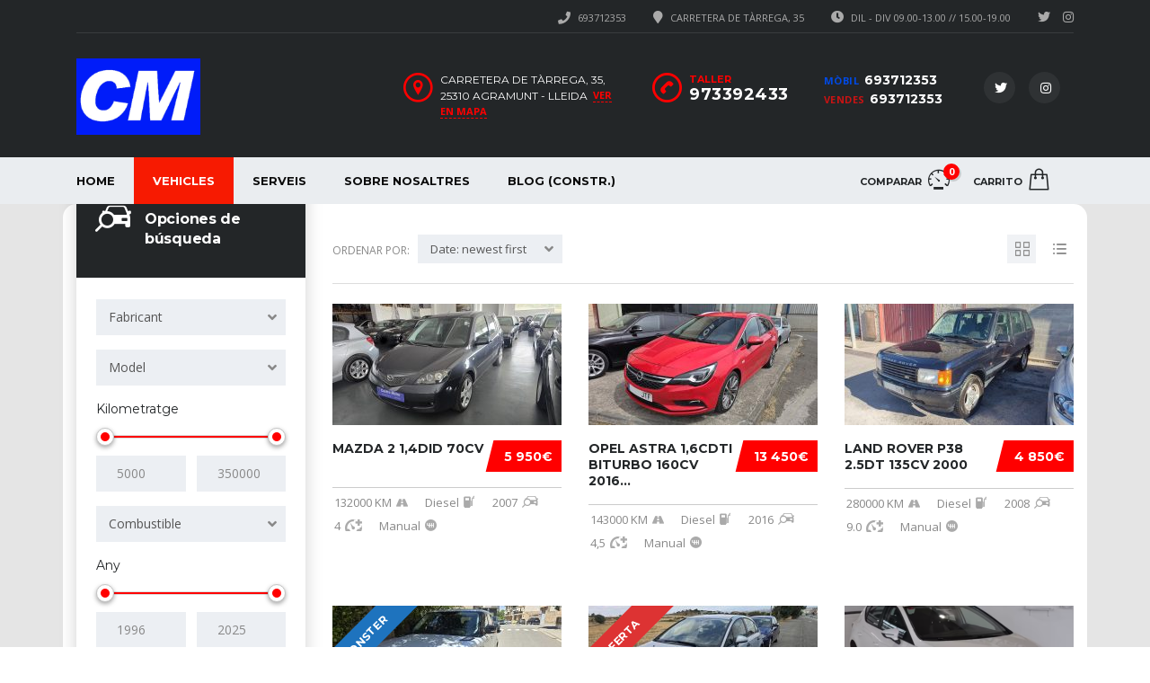

--- FILE ---
content_type: text/html; charset=UTF-8
request_url: https://castromotor.cat/inventory/
body_size: 121050
content:
<!DOCTYPE html>
<html lang="es" class="no-js">
<head>
	<meta charset="UTF-8">
	<meta name="viewport" content="width=device-width, initial-scale=1.0, user-scalable=no">
	<link rel="profile" href="http://gmpg.org/xfn/11">
	<link rel="pingback" href="https://castromotor.cat/xmlrpc.php">
			<link rel="canonical" href="https://castromotor.cat/inventory/" />
	
	
	<title>Inventory &#8211; Castro Motor</title>
<meta name='robots' content='max-image-preview:large' />
<link rel='dns-prefetch' href='//static.addtoany.com' />
<link rel='dns-prefetch' href='//developers.google.com' />
<link rel='dns-prefetch' href='//maps.googleapis.com' />
<link rel='dns-prefetch' href='//fonts.googleapis.com' />
<link rel="alternate" type="application/rss+xml" title="Castro Motor &raquo; Feed" href="https://castromotor.cat/feed/" />
<link rel="alternate" type="application/rss+xml" title="Castro Motor &raquo; Feed de los comentarios" href="https://castromotor.cat/comments/feed/" />
<link rel='stylesheet' id='wp-block-library-css' href='https://castromotor.cat/wp-includes/css/dist/block-library/style.min.css?ver=6.5.7' type='text/css' media='all' />
<style id='classic-theme-styles-inline-css' type='text/css'>
/*! This file is auto-generated */
.wp-block-button__link{color:#fff;background-color:#32373c;border-radius:9999px;box-shadow:none;text-decoration:none;padding:calc(.667em + 2px) calc(1.333em + 2px);font-size:1.125em}.wp-block-file__button{background:#32373c;color:#fff;text-decoration:none}
</style>
<style id='global-styles-inline-css' type='text/css'>
body{--wp--preset--color--black: #000000;--wp--preset--color--cyan-bluish-gray: #abb8c3;--wp--preset--color--white: #ffffff;--wp--preset--color--pale-pink: #f78da7;--wp--preset--color--vivid-red: #cf2e2e;--wp--preset--color--luminous-vivid-orange: #ff6900;--wp--preset--color--luminous-vivid-amber: #fcb900;--wp--preset--color--light-green-cyan: #7bdcb5;--wp--preset--color--vivid-green-cyan: #00d084;--wp--preset--color--pale-cyan-blue: #8ed1fc;--wp--preset--color--vivid-cyan-blue: #0693e3;--wp--preset--color--vivid-purple: #9b51e0;--wp--preset--gradient--vivid-cyan-blue-to-vivid-purple: linear-gradient(135deg,rgba(6,147,227,1) 0%,rgb(155,81,224) 100%);--wp--preset--gradient--light-green-cyan-to-vivid-green-cyan: linear-gradient(135deg,rgb(122,220,180) 0%,rgb(0,208,130) 100%);--wp--preset--gradient--luminous-vivid-amber-to-luminous-vivid-orange: linear-gradient(135deg,rgba(252,185,0,1) 0%,rgba(255,105,0,1) 100%);--wp--preset--gradient--luminous-vivid-orange-to-vivid-red: linear-gradient(135deg,rgba(255,105,0,1) 0%,rgb(207,46,46) 100%);--wp--preset--gradient--very-light-gray-to-cyan-bluish-gray: linear-gradient(135deg,rgb(238,238,238) 0%,rgb(169,184,195) 100%);--wp--preset--gradient--cool-to-warm-spectrum: linear-gradient(135deg,rgb(74,234,220) 0%,rgb(151,120,209) 20%,rgb(207,42,186) 40%,rgb(238,44,130) 60%,rgb(251,105,98) 80%,rgb(254,248,76) 100%);--wp--preset--gradient--blush-light-purple: linear-gradient(135deg,rgb(255,206,236) 0%,rgb(152,150,240) 100%);--wp--preset--gradient--blush-bordeaux: linear-gradient(135deg,rgb(254,205,165) 0%,rgb(254,45,45) 50%,rgb(107,0,62) 100%);--wp--preset--gradient--luminous-dusk: linear-gradient(135deg,rgb(255,203,112) 0%,rgb(199,81,192) 50%,rgb(65,88,208) 100%);--wp--preset--gradient--pale-ocean: linear-gradient(135deg,rgb(255,245,203) 0%,rgb(182,227,212) 50%,rgb(51,167,181) 100%);--wp--preset--gradient--electric-grass: linear-gradient(135deg,rgb(202,248,128) 0%,rgb(113,206,126) 100%);--wp--preset--gradient--midnight: linear-gradient(135deg,rgb(2,3,129) 0%,rgb(40,116,252) 100%);--wp--preset--font-size--small: 13px;--wp--preset--font-size--medium: 20px;--wp--preset--font-size--large: 36px;--wp--preset--font-size--x-large: 42px;--wp--preset--spacing--20: 0.44rem;--wp--preset--spacing--30: 0.67rem;--wp--preset--spacing--40: 1rem;--wp--preset--spacing--50: 1.5rem;--wp--preset--spacing--60: 2.25rem;--wp--preset--spacing--70: 3.38rem;--wp--preset--spacing--80: 5.06rem;--wp--preset--shadow--natural: 6px 6px 9px rgba(0, 0, 0, 0.2);--wp--preset--shadow--deep: 12px 12px 50px rgba(0, 0, 0, 0.4);--wp--preset--shadow--sharp: 6px 6px 0px rgba(0, 0, 0, 0.2);--wp--preset--shadow--outlined: 6px 6px 0px -3px rgba(255, 255, 255, 1), 6px 6px rgba(0, 0, 0, 1);--wp--preset--shadow--crisp: 6px 6px 0px rgba(0, 0, 0, 1);}:where(.is-layout-flex){gap: 0.5em;}:where(.is-layout-grid){gap: 0.5em;}body .is-layout-flex{display: flex;}body .is-layout-flex{flex-wrap: wrap;align-items: center;}body .is-layout-flex > *{margin: 0;}body .is-layout-grid{display: grid;}body .is-layout-grid > *{margin: 0;}:where(.wp-block-columns.is-layout-flex){gap: 2em;}:where(.wp-block-columns.is-layout-grid){gap: 2em;}:where(.wp-block-post-template.is-layout-flex){gap: 1.25em;}:where(.wp-block-post-template.is-layout-grid){gap: 1.25em;}.has-black-color{color: var(--wp--preset--color--black) !important;}.has-cyan-bluish-gray-color{color: var(--wp--preset--color--cyan-bluish-gray) !important;}.has-white-color{color: var(--wp--preset--color--white) !important;}.has-pale-pink-color{color: var(--wp--preset--color--pale-pink) !important;}.has-vivid-red-color{color: var(--wp--preset--color--vivid-red) !important;}.has-luminous-vivid-orange-color{color: var(--wp--preset--color--luminous-vivid-orange) !important;}.has-luminous-vivid-amber-color{color: var(--wp--preset--color--luminous-vivid-amber) !important;}.has-light-green-cyan-color{color: var(--wp--preset--color--light-green-cyan) !important;}.has-vivid-green-cyan-color{color: var(--wp--preset--color--vivid-green-cyan) !important;}.has-pale-cyan-blue-color{color: var(--wp--preset--color--pale-cyan-blue) !important;}.has-vivid-cyan-blue-color{color: var(--wp--preset--color--vivid-cyan-blue) !important;}.has-vivid-purple-color{color: var(--wp--preset--color--vivid-purple) !important;}.has-black-background-color{background-color: var(--wp--preset--color--black) !important;}.has-cyan-bluish-gray-background-color{background-color: var(--wp--preset--color--cyan-bluish-gray) !important;}.has-white-background-color{background-color: var(--wp--preset--color--white) !important;}.has-pale-pink-background-color{background-color: var(--wp--preset--color--pale-pink) !important;}.has-vivid-red-background-color{background-color: var(--wp--preset--color--vivid-red) !important;}.has-luminous-vivid-orange-background-color{background-color: var(--wp--preset--color--luminous-vivid-orange) !important;}.has-luminous-vivid-amber-background-color{background-color: var(--wp--preset--color--luminous-vivid-amber) !important;}.has-light-green-cyan-background-color{background-color: var(--wp--preset--color--light-green-cyan) !important;}.has-vivid-green-cyan-background-color{background-color: var(--wp--preset--color--vivid-green-cyan) !important;}.has-pale-cyan-blue-background-color{background-color: var(--wp--preset--color--pale-cyan-blue) !important;}.has-vivid-cyan-blue-background-color{background-color: var(--wp--preset--color--vivid-cyan-blue) !important;}.has-vivid-purple-background-color{background-color: var(--wp--preset--color--vivid-purple) !important;}.has-black-border-color{border-color: var(--wp--preset--color--black) !important;}.has-cyan-bluish-gray-border-color{border-color: var(--wp--preset--color--cyan-bluish-gray) !important;}.has-white-border-color{border-color: var(--wp--preset--color--white) !important;}.has-pale-pink-border-color{border-color: var(--wp--preset--color--pale-pink) !important;}.has-vivid-red-border-color{border-color: var(--wp--preset--color--vivid-red) !important;}.has-luminous-vivid-orange-border-color{border-color: var(--wp--preset--color--luminous-vivid-orange) !important;}.has-luminous-vivid-amber-border-color{border-color: var(--wp--preset--color--luminous-vivid-amber) !important;}.has-light-green-cyan-border-color{border-color: var(--wp--preset--color--light-green-cyan) !important;}.has-vivid-green-cyan-border-color{border-color: var(--wp--preset--color--vivid-green-cyan) !important;}.has-pale-cyan-blue-border-color{border-color: var(--wp--preset--color--pale-cyan-blue) !important;}.has-vivid-cyan-blue-border-color{border-color: var(--wp--preset--color--vivid-cyan-blue) !important;}.has-vivid-purple-border-color{border-color: var(--wp--preset--color--vivid-purple) !important;}.has-vivid-cyan-blue-to-vivid-purple-gradient-background{background: var(--wp--preset--gradient--vivid-cyan-blue-to-vivid-purple) !important;}.has-light-green-cyan-to-vivid-green-cyan-gradient-background{background: var(--wp--preset--gradient--light-green-cyan-to-vivid-green-cyan) !important;}.has-luminous-vivid-amber-to-luminous-vivid-orange-gradient-background{background: var(--wp--preset--gradient--luminous-vivid-amber-to-luminous-vivid-orange) !important;}.has-luminous-vivid-orange-to-vivid-red-gradient-background{background: var(--wp--preset--gradient--luminous-vivid-orange-to-vivid-red) !important;}.has-very-light-gray-to-cyan-bluish-gray-gradient-background{background: var(--wp--preset--gradient--very-light-gray-to-cyan-bluish-gray) !important;}.has-cool-to-warm-spectrum-gradient-background{background: var(--wp--preset--gradient--cool-to-warm-spectrum) !important;}.has-blush-light-purple-gradient-background{background: var(--wp--preset--gradient--blush-light-purple) !important;}.has-blush-bordeaux-gradient-background{background: var(--wp--preset--gradient--blush-bordeaux) !important;}.has-luminous-dusk-gradient-background{background: var(--wp--preset--gradient--luminous-dusk) !important;}.has-pale-ocean-gradient-background{background: var(--wp--preset--gradient--pale-ocean) !important;}.has-electric-grass-gradient-background{background: var(--wp--preset--gradient--electric-grass) !important;}.has-midnight-gradient-background{background: var(--wp--preset--gradient--midnight) !important;}.has-small-font-size{font-size: var(--wp--preset--font-size--small) !important;}.has-medium-font-size{font-size: var(--wp--preset--font-size--medium) !important;}.has-large-font-size{font-size: var(--wp--preset--font-size--large) !important;}.has-x-large-font-size{font-size: var(--wp--preset--font-size--x-large) !important;}
.wp-block-navigation a:where(:not(.wp-element-button)){color: inherit;}
:where(.wp-block-post-template.is-layout-flex){gap: 1.25em;}:where(.wp-block-post-template.is-layout-grid){gap: 1.25em;}
:where(.wp-block-columns.is-layout-flex){gap: 2em;}:where(.wp-block-columns.is-layout-grid){gap: 2em;}
.wp-block-pullquote{font-size: 1.5em;line-height: 1.6;}
</style>
<link rel='stylesheet' id='contact-form-7-css' href='https://castromotor.cat/wp-content/plugins/contact-form-7/includes/css/styles.css?ver=5.9.3' type='text/css' media='all' />
<link rel='stylesheet' id='stm-vc_templates_color_scheme-css' href='https://castromotor.cat/wp-content/plugins/motors-wpbakery-widgets/assets/css/vc_templates_color_scheme.css?ver=6.5.7' type='text/css' media='all' />
<link rel='stylesheet' id='owl.carousel-css' href='https://castromotor.cat/wp-content/plugins/stm_vehicles_listing/assets/css/frontend/owl.carousel.css?ver=6.5.7' type='text/css' media='all' />
<link rel='stylesheet' id='bootstrap-grid-css' href='https://castromotor.cat/wp-content/plugins/stm_vehicles_listing/assets/css/frontend/grid.css?ver=6.5.7' type='text/css' media='all' />
<link rel='stylesheet' id='light-gallery-css' href='https://castromotor.cat/wp-content/plugins/stm_vehicles_listing/assets/css/frontend/lightgallery.min.css?ver=6.5.7' type='text/css' media='all' />
<style id='woocommerce-inline-inline-css' type='text/css'>
.woocommerce form .form-row .required { visibility: visible; }
</style>
<link rel='stylesheet' id='font-awesome-min-css' href='https://castromotor.cat/wp-content/plugins/stm-motors-extends/nuxy/metaboxes/assets/vendors/font-awesome.min.css?ver=1768768251' type='text/css' media='all' />
<link rel='stylesheet' id='stm-theme-default-icons-css' href='https://castromotor.cat/wp-content/themes/motors/assets/css/iconset-default.css?ver=5.3.7' type='text/css' media='all' />
<link rel='stylesheet' id='stm-theme-service-icons-css' href='https://castromotor.cat/wp-content/themes/motors/assets/css/iconset-service.css?ver=5.3.7' type='text/css' media='all' />
<link rel='stylesheet' id='stm-theme-boat-icons-css' href='https://castromotor.cat/wp-content/themes/motors/assets/css/iconset-boats.css?ver=5.3.7' type='text/css' media='all' />
<link rel='stylesheet' id='stm-theme-moto-icons-css' href='https://castromotor.cat/wp-content/themes/motors/assets/css/iconset-motorcycles.css?ver=5.3.7' type='text/css' media='all' />
<link rel='stylesheet' id='stm-theme-rental-icons-css' href='https://castromotor.cat/wp-content/themes/motors/assets/css/iconset-rental.css?ver=5.3.7' type='text/css' media='all' />
<link rel='stylesheet' id='stm-theme-magazine-icons-css' href='https://castromotor.cat/wp-content/themes/motors/assets/css/iconset-magazine.css?ver=5.3.7' type='text/css' media='all' />
<link rel='stylesheet' id='stm-theme-listing-two-icons-css' href='https://castromotor.cat/wp-content/themes/motors/assets/css/iconset-listing-two.css?ver=5.3.7' type='text/css' media='all' />
<link rel='stylesheet' id='stm-theme-auto-parts-icons-css' href='https://castromotor.cat/wp-content/themes/motors/assets/css/iconset-auto-parts.css?ver=5.3.7' type='text/css' media='all' />
<link rel='stylesheet' id='stm-theme-aircrafts-icons-css' href='https://castromotor.cat/wp-content/themes/motors/assets/css/iconset-aircrafts.css?ver=5.3.7' type='text/css' media='all' />
<link rel='stylesheet' id='stm_default_google_font-css' href='https://fonts.googleapis.com/css?family=Open+Sans%3A300%2C300italic%2Cregular%2Citalic%2C600%2C600italic%2C700%2C700italic%2C800%2C800italic%7CMontserrat%3A100%2C100italic%2C200%2C200italic%2C300%2C300italic%2Cregular%2Citalic%2C500%2C500italic%2C600%2C600italic%2C700%2C700italic%2C800%2C800italic%2C900%2C900italic&#038;subset=latin%2Clatin-ext&#038;ver=5.3.7' type='text/css' media='all' />
<link rel='stylesheet' id='boostrap-css' href='https://castromotor.cat/wp-content/themes/motors/assets/css/bootstrap.min.css?ver=5.3.7' type='text/css' media='all' />
<link rel='stylesheet' id='stm-select2-css' href='https://castromotor.cat/wp-content/themes/motors/assets/css/select2.min.css?ver=5.3.7' type='text/css' media='all' />
<link rel='stylesheet' id='stm-datetimepicker-css' href='https://castromotor.cat/wp-content/themes/motors/assets/css/jquery.stmdatetimepicker.css?ver=5.3.7' type='text/css' media='all' />
<link rel='stylesheet' id='stm-jquery-ui-css-css' href='https://castromotor.cat/wp-content/themes/motors/assets/css/jquery-ui.css?ver=5.3.7' type='text/css' media='all' />
<link rel='stylesheet' id='stm-skin-custom-css' href='https://castromotor.cat/wp-content/uploads/stm_uploads/skin-custom.css?ver=84' type='text/css' media='all' />
<link rel='stylesheet' id='stm-theme-style-animation-css' href='https://castromotor.cat/wp-content/themes/motors/assets/css/animation.css?ver=5.3.7' type='text/css' media='all' />
<link rel='stylesheet' id='stm-theme-style-css' href='https://castromotor.cat/wp-content/themes/motors/style.css?ver=5.3.7' type='text/css' media='all' />
<style id='stm-theme-style-inline-css' type='text/css'>

			:root{
				--motors-default-base-color: #cc6119;
				--motors-default-secondary-color: #6c98e1;
				--motors-base-color: rgba(255,0,0,1);
				--motors-secondary-color: rgba(255,0,0,1);
			}
		
</style>
<link rel='stylesheet' id='stm-wpcfto-styles-css' href='https://castromotor.cat/wp-content/uploads/stm_uploads/wpcfto-generate.css?ver=92' type='text/css' media='all' />
<link rel='stylesheet' id='js_composer_front-css' href='https://castromotor.cat/wp-content/plugins/js_composer/assets/css/js_composer.min.css?ver=6.9.0' type='text/css' media='all' />
<link rel='stylesheet' id='addtoany-css' href='https://castromotor.cat/wp-content/plugins/add-to-any/addtoany.min.css?ver=1.16' type='text/css' media='all' />
<script type="text/javascript" id="addtoany-core-js-before">
/* <![CDATA[ */
window.a2a_config=window.a2a_config||{};a2a_config.callbacks=[];a2a_config.overlays=[];a2a_config.templates={};a2a_localize = {
	Share: "Compartir",
	Save: "Guardar",
	Subscribe: "Suscribir",
	Email: "Correo electrónico",
	Bookmark: "Marcador",
	ShowAll: "Mostrar todo",
	ShowLess: "Mostrar menos",
	FindServices: "Encontrar servicio(s)",
	FindAnyServiceToAddTo: "Encuentra al instante cualquier servicio para añadir a",
	PoweredBy: "Funciona con",
	ShareViaEmail: "Compartir por correo electrónico",
	SubscribeViaEmail: "Suscribirse a través de correo electrónico",
	BookmarkInYourBrowser: "Añadir a marcadores de tu navegador",
	BookmarkInstructions: "Presiona «Ctrl+D» o «\u2318+D» para añadir esta página a marcadores",
	AddToYourFavorites: "Añadir a tus favoritos",
	SendFromWebOrProgram: "Enviar desde cualquier dirección o programa de correo electrónico ",
	EmailProgram: "Programa de correo electrónico",
	More: "Más&#8230;",
	ThanksForSharing: "¡Gracias por compartir!",
	ThanksForFollowing: "¡Gracias por seguirnos!"
};
/* ]]> */
</script>
<script type="text/javascript" async src="https://static.addtoany.com/menu/page.js" id="addtoany-core-js"></script>
<script type="text/javascript" src="https://castromotor.cat/wp-includes/js/jquery/jquery.min.js?ver=3.7.1" id="jquery-core-js"></script>
<script type="text/javascript" src="https://castromotor.cat/wp-includes/js/jquery/jquery-migrate.min.js?ver=3.4.1" id="jquery-migrate-js"></script>
<script type="text/javascript" async src="https://castromotor.cat/wp-content/plugins/add-to-any/addtoany.min.js?ver=1.1" id="addtoany-jquery-js"></script>
<script type="text/javascript" src="https://castromotor.cat/wp-content/plugins/woocommerce/assets/js/jquery-blockui/jquery.blockUI.min.js?ver=2.7.0-wc.8.7.2" id="jquery-blockui-js" data-wp-strategy="defer"></script>
<script type="text/javascript" id="wc-add-to-cart-js-extra">
/* <![CDATA[ */
var wc_add_to_cart_params = {"ajax_url":"\/wp-admin\/admin-ajax.php","wc_ajax_url":"\/?wc-ajax=%%endpoint%%","i18n_view_cart":"Ver carrito","cart_url":"https:\/\/castromotor.cat\/cart\/","is_cart":"","cart_redirect_after_add":"no"};
/* ]]> */
</script>
<script type="text/javascript" src="https://castromotor.cat/wp-content/plugins/woocommerce/assets/js/frontend/add-to-cart.min.js?ver=8.7.2" id="wc-add-to-cart-js" data-wp-strategy="defer"></script>
<script type="text/javascript" src="https://castromotor.cat/wp-content/plugins/woocommerce/assets/js/js-cookie/js.cookie.min.js?ver=2.1.4-wc.8.7.2" id="js-cookie-js" defer="defer" data-wp-strategy="defer"></script>
<script type="text/javascript" id="woocommerce-js-extra">
/* <![CDATA[ */
var woocommerce_params = {"ajax_url":"\/wp-admin\/admin-ajax.php","wc_ajax_url":"\/?wc-ajax=%%endpoint%%"};
/* ]]> */
</script>
<script type="text/javascript" src="https://castromotor.cat/wp-content/plugins/woocommerce/assets/js/frontend/woocommerce.min.js?ver=8.7.2" id="woocommerce-js" defer="defer" data-wp-strategy="defer"></script>
<script type="text/javascript" src="https://castromotor.cat/wp-content/plugins/js_composer/assets/js/vendors/woocommerce-add-to-cart.js?ver=6.9.0" id="vc_woocommerce-add-to-cart-js-js"></script>
<script type="text/javascript" src="https://castromotor.cat/wp-content/themes/motors/assets/js/classie.js?ver=5.3.7" id="stm-classie-js"></script>
<script type="text/javascript" src="https://castromotor.cat/wp-content/themes/motors/assets/js/jquery.cookie.js?ver=5.3.7" id="jquery-cookie-theme-js"></script>
<link rel="https://api.w.org/" href="https://castromotor.cat/wp-json/" /><link rel="alternate" type="application/json" href="https://castromotor.cat/wp-json/wp/v2/pages/639" /><link rel="EditURI" type="application/rsd+xml" title="RSD" href="https://castromotor.cat/xmlrpc.php?rsd" />
<meta name="generator" content="WordPress 6.5.7" />
<meta name="generator" content="WooCommerce 8.7.2" />
<link rel="canonical" href="https://castromotor.cat/inventory/" />
<link rel='shortlink' href='https://castromotor.cat/?p=639' />
<link rel="alternate" type="application/json+oembed" href="https://castromotor.cat/wp-json/oembed/1.0/embed?url=https%3A%2F%2Fcastromotor.cat%2Finventory%2F" />
<link rel="alternate" type="text/xml+oembed" href="https://castromotor.cat/wp-json/oembed/1.0/embed?url=https%3A%2F%2Fcastromotor.cat%2Finventory%2F&#038;format=xml" />
		<script type="text/javascript">
			var stm_lang_code = 'es';
						var ajaxurl = 'https://castromotor.cat/wp-admin/admin-ajax.php';
			var stm_site_blog_id = "1";
			var stm_added_to_compare_text = "Added to compare";
			var stm_removed_from_compare_text = "was removed from compare";

						var stm_already_added_to_compare_text = "You have already added 3 cars";
					</script>
			<script type="text/javascript">
		var stm_wpcfto_ajaxurl = 'https://castromotor.cat/wp-admin/admin-ajax.php';
	</script>

	<style>
		.vue_is_disabled {
			display: none;
		}
	</style>
		<script>
		var stm_wpcfto_nonces = {"wpcfto_save_settings":"00b67421bd","get_image_url":"80e5b8f0b3","wpcfto_upload_file":"e3976e95a4","wpcfto_search_posts":"58326e5895"};
	</script>
		<noscript><style>.woocommerce-product-gallery{ opacity: 1 !important; }</style></noscript>
	<meta name="generator" content="Powered by WPBakery Page Builder - drag and drop page builder for WordPress."/>
<meta name="generator" content="Powered by Slider Revolution 6.5.19 - responsive, Mobile-Friendly Slider Plugin for WordPress with comfortable drag and drop interface." />
<link rel="icon" href="https://castromotor.cat/wp-content/uploads/2015/11/cropped-logo-CM-BLUE-1-32x32.jpg" sizes="32x32" />
<link rel="icon" href="https://castromotor.cat/wp-content/uploads/2015/11/cropped-logo-CM-BLUE-1-192x192.jpg" sizes="192x192" />
<link rel="apple-touch-icon" href="https://castromotor.cat/wp-content/uploads/2015/11/cropped-logo-CM-BLUE-1-180x180.jpg" />
<meta name="msapplication-TileImage" content="https://castromotor.cat/wp-content/uploads/2015/11/cropped-logo-CM-BLUE-1-270x270.jpg" />
<script>function setREVStartSize(e){
			//window.requestAnimationFrame(function() {
				window.RSIW = window.RSIW===undefined ? window.innerWidth : window.RSIW;
				window.RSIH = window.RSIH===undefined ? window.innerHeight : window.RSIH;
				try {
					var pw = document.getElementById(e.c).parentNode.offsetWidth,
						newh;
					pw = pw===0 || isNaN(pw) ? window.RSIW : pw;
					e.tabw = e.tabw===undefined ? 0 : parseInt(e.tabw);
					e.thumbw = e.thumbw===undefined ? 0 : parseInt(e.thumbw);
					e.tabh = e.tabh===undefined ? 0 : parseInt(e.tabh);
					e.thumbh = e.thumbh===undefined ? 0 : parseInt(e.thumbh);
					e.tabhide = e.tabhide===undefined ? 0 : parseInt(e.tabhide);
					e.thumbhide = e.thumbhide===undefined ? 0 : parseInt(e.thumbhide);
					e.mh = e.mh===undefined || e.mh=="" || e.mh==="auto" ? 0 : parseInt(e.mh,0);
					if(e.layout==="fullscreen" || e.l==="fullscreen")
						newh = Math.max(e.mh,window.RSIH);
					else{
						e.gw = Array.isArray(e.gw) ? e.gw : [e.gw];
						for (var i in e.rl) if (e.gw[i]===undefined || e.gw[i]===0) e.gw[i] = e.gw[i-1];
						e.gh = e.el===undefined || e.el==="" || (Array.isArray(e.el) && e.el.length==0)? e.gh : e.el;
						e.gh = Array.isArray(e.gh) ? e.gh : [e.gh];
						for (var i in e.rl) if (e.gh[i]===undefined || e.gh[i]===0) e.gh[i] = e.gh[i-1];
											
						var nl = new Array(e.rl.length),
							ix = 0,
							sl;
						e.tabw = e.tabhide>=pw ? 0 : e.tabw;
						e.thumbw = e.thumbhide>=pw ? 0 : e.thumbw;
						e.tabh = e.tabhide>=pw ? 0 : e.tabh;
						e.thumbh = e.thumbhide>=pw ? 0 : e.thumbh;
						for (var i in e.rl) nl[i] = e.rl[i]<window.RSIW ? 0 : e.rl[i];
						sl = nl[0];
						for (var i in nl) if (sl>nl[i] && nl[i]>0) { sl = nl[i]; ix=i;}
						var m = pw>(e.gw[ix]+e.tabw+e.thumbw) ? 1 : (pw-(e.tabw+e.thumbw)) / (e.gw[ix]);
						newh =  (e.gh[ix] * m) + (e.tabh + e.thumbh);
					}
					var el = document.getElementById(e.c);
					if (el!==null && el) el.style.height = newh+"px";
					el = document.getElementById(e.c+"_wrapper");
					if (el!==null && el) {
						el.style.height = newh+"px";
						el.style.display = "block";
					}
				} catch(e){
					console.log("Failure at Presize of Slider:" + e)
				}
			//});
		  };</script>
<style type="text/css" data-type="vc_shortcodes-custom-css">.vc_custom_1744272367143{margin-bottom: 50px !important;background-color: #ffffff !important;border-radius: 15px !important;}.vc_custom_1448609400679{margin-bottom: 50px !important;}.vc_custom_1744272413742{border-radius: 15px !important;}</style><noscript><style> .wpb_animate_when_almost_visible { opacity: 1; }</style></noscript></head>


<body class="page-template-default page page-id-639 theme-motors woocommerce-no-js stm-macintosh stm-template-car_dealer stm-user-not-logged-in stm-layout-header-car_dealer has-breadcrumb_navxt wpb-js-composer js-comp-ver-6.9.0 vc_responsive"  ontouchstart="">
<div id="wrapper">
	<div id="top-bar" class="">
		<div class="container">

						<div class="clearfix top-bar-wrapper">
				<!--LANGS-->
												<!-- Header Top bar Login -->
				
								<!-- Header top bar Socials -->
									<div class="pull-right top-bar-socials">
						<div class="header-top-bar-socs">
							<ul class="clearfix">
																	<li>
										<a href="https://www.twitter.com/" target="_blank">
											<i class="fab fa-twitter"></i>
										</a>
									</li>
																	<li>
										<a href="https://www.instagram.com/" target="_blank">
											<i class="fab fa-instagram"></i>
										</a>
									</li>
															</ul>
						</div>
					</div>
										<div class="pull-right xs-pull-left top-bar-info-wrap">
						<ul class="top-bar-info clearfix">
															<li 
								><i class="fas fa-clock "></i> Dil - Div 09.00-13.00 // 15.00-19.00</li>
																														<li 
								>
									<span id="top-bar-address" class="fancy-iframe" data-iframe="true"
										data-src="https://www.google.com/maps/place/Castro+Motor+Serveis+Automoci%C3%B3,+SLL/@41.7774105,1.0953381,18.88z/data=!4m6!3m5!1s0x12a6851fc31495cd:0x1add1f7f8bdb15e6!8m2!3d41.7768402!4d1.0960677!16s%2Fg%2F1tk40h1j?entry=ttu">
										<i class="fas fa-map-marker "></i> Carretera de Tàrrega, 35									</span>
								</li>
																						<li class=""><i class="fas fa-phone "></i>									<a href="tel:693712353"> 693712353</a>
								</li>
													</ul>
					</div>
				
			</div>
		</div>
	</div>

				<div id="header">
				
<div class="header-main ">
	<div class="container">
		<div class="clearfix">
			<!--Logo-->
			<div class="logo-main  " style="">
									<a class="bloglogo" href="https://castromotor.cat/">
						<img src="https://castromotor.cat/wp-content/uploads/2015/11/logo-CM-BLUE.jpg"
							style="width: 138px;"
							title="Inicio"
							alt="Logo"
						/>
					</a>
										<div class="mobile-contacts-trigger visible-sm visible-xs">
						<i class="stm-icon-phone-o"></i>
						<i class="stm-icon-close-times"></i>
					</div>
					
				<div class="mobile-menu-trigger visible-sm visible-xs">
					<span></span>
					<span></span>
					<span></span>
				</div>
			</div>

			<div class="mobile-menu-holder">
				<ul class="header-menu clearfix">
					<li id="menu-item-1486" class="menu-item menu-item-type-custom menu-item-object-custom menu-item-1486"><a href="/">Home</a></li>
<li id="menu-item-1620" class="menu-item menu-item-type-post_type menu-item-object-page current-menu-item page_item page-item-639 current_page_item menu-item-1620"><a href="https://castromotor.cat/inventory/" aria-current="page">Vehicles</a></li>
<li id="menu-item-1487" class="menu-item menu-item-type-custom menu-item-object-custom menu-item-has-children menu-item-1487"><a href="#">Serveis</a>
<ul class="sub-menu">
	<li id="menu-item-1611" class="menu-item menu-item-type-post_type menu-item-object-page menu-item-1611"><a href="https://castromotor.cat/service/">Què fem</a></li>
	<li id="menu-item-1617" class="menu-item menu-item-type-post_type menu-item-object-page menu-item-1617"><a href="https://castromotor.cat/auto-loan-calculator/">Càlcul finançament</a></li>
	<li id="menu-item-1618" class="menu-item menu-item-type-post_type menu-item-object-page menu-item-1618"><a href="https://castromotor.cat/compare/">Comparativa</a></li>
	<li id="menu-item-1512" class="menu-item menu-item-type-post_type menu-item-object-page menu-item-1512"><a href="https://castromotor.cat/sell-a-car/">Vols vendre el teu vehicle?</a></li>
</ul>
</li>
<li id="menu-item-1606" class="menu-item menu-item-type-post_type menu-item-object-page menu-item-1606"><a href="https://castromotor.cat/about-us/">Sobre Nosaltres</a></li>
<li id="menu-item-1488" class="menu-item menu-item-type-custom menu-item-object-custom menu-item-has-children menu-item-1488 stm_megamenu stm_megamenu__boxed"><a href="#">Blog (constr.)</a>
<ul class="sub-menu">
	<li id="menu-item-1491" class="menu-item menu-item-type-custom menu-item-object-custom menu-item-1491"><a href="/blog/?&#038;view-type=list&#038;show-title-box=hide&#038;show-breadcrumbs=yes">Blog &#8211; List with Right Sidebar</a></li>
	<li id="menu-item-1492" class="menu-item menu-item-type-custom menu-item-object-custom menu-item-1492"><a href="/blog/?sidebar-position=none">Blog &#8211; Grid Full Width</a></li>
	<li id="menu-item-1490" class="menu-item menu-item-type-custom menu-item-object-custom menu-item-has-children menu-item-1490"><a href="#">Single Post Templates</a>
	<ul class="sub-menu">
		<li id="menu-item-1610" class="menu-item menu-item-type-post_type menu-item-object-post menu-item-1610"><a href="https://castromotor.cat/2015/11/16/teslas-autopilot-system-is-awesome-and-creepy-and-a-sign-of-a-beautiful-future/">Post with Right Sidebar</a></li>
		<li id="menu-item-1609" class="menu-item menu-item-type-post_type menu-item-object-post menu-item-1609"><a href="https://castromotor.cat/2015/11/17/motors-rock/">Post with Left Sidebar</a></li>
		<li id="menu-item-1608" class="menu-item menu-item-type-post_type menu-item-object-post menu-item-1608"><a href="https://castromotor.cat/2015/11/17/motors-rocks/">Post Full Width</a></li>
		<li id="menu-item-1613" class="menu-item menu-item-type-post_type menu-item-object-post menu-item-1613"><a href="https://castromotor.cat/2015/11/23/tesla-says-reliability-problems-cut-in-half-after-consumer-reports-snub/">Post Modern Layout</a></li>
	</ul>
</li>
</ul>
</li>
					<li class="stm_compare_mobile">
						<a href="https://castromotor.cat/inventory/">
							Account						</a>
					</li>
																<li class="stm_compare_mobile">
							<a href="https://castromotor.cat/compare/">
								Comparar							</a>
						</li>
																<li class="stm_cart_mobile">
							<a href="https://castromotor.cat/cart/">
								Carrito							</a>
						</li>
									</ul>
			</div>

			<div class="top-info-wrap">
				<div class="header-top-info">
					<div class="clearfix">
						<!-- Header top bar Socials -->
													<div class="pull-right">
								<div class="header-main-socs">
									<ul class="clearfix">
																					<li>
												<a href="https://www.twitter.com/" target="_blank">
													<i class="fab fa-twitter"></i>
												</a>
											</li>
																					<li>
												<a href="https://www.instagram.com/" target="_blank">
													<i class="fab fa-instagram"></i>
												</a>
											</li>
																			</ul>
								</div>
							</div>
						
													<div class="pull-right">
								<div class="header-secondary-phone header-secondary-phone-single">
																			<div class="phone">
																							<span class="phone-label">
													Mòbil												</span>
																						<span class="phone-number heading-font">
												<a href="tel:693712353">
													693712353												</a>
											</span>
										</div>
																												<div class="phone">
																							<span class="phone-label">
													Vendes												</span>
																						<span class="phone-number heading-font">
												<a href="tel:693712353">
													693712353												</a>
											</span>
										</div>
																	</div>
							</div>
												<!--Header main phone-->
													<div class="pull-right">
								<div class="header-main-phone heading-font">
									<i class="stm-icon-phone "></i>									<div class="phone">
																					<span class="phone-label">
												Taller											</span>
																				<span class="phone-number heading-font">
											<a href="tel:973392433">
												973392433											</a>
										</span>
									</div>
								</div>
							</div>
												<!--Header address-->
													<div class="pull-right">
								<div class="header-address">
									<i class="stm-icon-pin "></i>									<div class="address">
																					<span class="heading-font">
												Carretera de Tàrrega, 35, 25310 Agramunt - Lleida											</span>
																							<span id="stm-google-map"
													class="fancy-iframe"
													data-iframe="true"
													data-src="https://www.google.com/maps/place/Castro+Motor+Serveis+Automoci%C3%B3,+SLL/@41.7768402,1.0934928,17z/data=!3m1!4b1!4m6!3m5!1s0x12a6851fc31495cd:0x1add1f7f8bdb15e6!8m2!3d41.7768402!4d1.0960677!16s%2Fg%2F1tk40h1j?entry=ttu"
												>
													Ver en mapa												</span>
																														</div>
								</div>
							</div>
											</div> <!--clearfix-->
				</div> <!--header-top-info-->
			</div> <!-- Top info wrap -->
		</div> <!--clearfix-->
	</div> <!--container-->
</div> <!--header-main-->

<div id="header-nav-holder" class="hidden-sm hidden-xs">
	<div class="header-nav header-nav-default header-nav-fixed">
		<div class="container">
			<div class="header-help-bar-trigger">
				<i class="fas fa-chevron-down"></i>
			</div>
			<div class="header-help-bar">
				<ul>
																<li class="help-bar-compare">
							<a href="https://castromotor.cat/compare/" title="View compared items">
								<span class="list-label heading-font">Comparar</span>
								<i class="stm-icon-speedometr2 list-icon" style=""></i>								<span class="list-badge">
									<span class="stm-current-cars-in-compare" data-contains="compare-count"></span>
								</span>
							</a>
						</li>
																						<!--Shop archive-->
						<li class="help-bar-shop">
							<a href="https://castromotor.cat/cart/" title="Ver artículos de la tienda">
								<span class="list-label heading-font">
									Carrito								</span>
								<i class="stm-icon-shop_bag list-icon" style=""></i>								<span class="list-badge">
									<span class="stm-current-items-in-cart">
																			</span>
								</span>
							</a>
						</li>
																			</ul>
			</div>
			<div class="main-menu">
				<ul class="header-menu clearfix" style="">
					<li class="menu-item menu-item-type-custom menu-item-object-custom menu-item-1486"><a href="/">Home</a></li>
<li class="menu-item menu-item-type-post_type menu-item-object-page current-menu-item page_item page-item-639 current_page_item menu-item-1620"><a href="https://castromotor.cat/inventory/" aria-current="page">Vehicles</a></li>
<li class="menu-item menu-item-type-custom menu-item-object-custom menu-item-has-children menu-item-1487"><a href="#">Serveis</a>
<ul class="sub-menu">
	<li class="menu-item menu-item-type-post_type menu-item-object-page menu-item-1611"><a href="https://castromotor.cat/service/">Què fem</a></li>
	<li class="menu-item menu-item-type-post_type menu-item-object-page menu-item-1617"><a href="https://castromotor.cat/auto-loan-calculator/">Càlcul finançament</a></li>
	<li class="menu-item menu-item-type-post_type menu-item-object-page menu-item-1618"><a href="https://castromotor.cat/compare/">Comparativa</a></li>
	<li class="menu-item menu-item-type-post_type menu-item-object-page menu-item-1512"><a href="https://castromotor.cat/sell-a-car/">Vols vendre el teu vehicle?</a></li>
</ul>
</li>
<li class="menu-item menu-item-type-post_type menu-item-object-page menu-item-1606"><a href="https://castromotor.cat/about-us/">Sobre Nosaltres</a></li>
<li class="menu-item menu-item-type-custom menu-item-object-custom menu-item-has-children menu-item-1488 stm_megamenu stm_megamenu__boxed"><a href="#">Blog (constr.)</a>
<ul class="sub-menu">
	<li class="menu-item menu-item-type-custom menu-item-object-custom menu-item-1491"><a href="/blog/?&#038;view-type=list&#038;show-title-box=hide&#038;show-breadcrumbs=yes">Blog &#8211; List with Right Sidebar</a></li>
	<li class="menu-item menu-item-type-custom menu-item-object-custom menu-item-1492"><a href="/blog/?sidebar-position=none">Blog &#8211; Grid Full Width</a></li>
	<li class="menu-item menu-item-type-custom menu-item-object-custom menu-item-has-children menu-item-1490"><a href="#">Single Post Templates</a>
	<ul class="sub-menu">
		<li class="menu-item menu-item-type-post_type menu-item-object-post menu-item-1610"><a href="https://castromotor.cat/2015/11/16/teslas-autopilot-system-is-awesome-and-creepy-and-a-sign-of-a-beautiful-future/">Post with Right Sidebar</a></li>
		<li class="menu-item menu-item-type-post_type menu-item-object-post menu-item-1609"><a href="https://castromotor.cat/2015/11/17/motors-rock/">Post with Left Sidebar</a></li>
		<li class="menu-item menu-item-type-post_type menu-item-object-post menu-item-1608"><a href="https://castromotor.cat/2015/11/17/motors-rocks/">Post Full Width</a></li>
		<li class="menu-item menu-item-type-post_type menu-item-object-post menu-item-1613"><a href="https://castromotor.cat/2015/11/23/tesla-says-reliability-problems-cut-in-half-after-consumer-reports-snub/">Post Modern Layout</a></li>
	</ul>
</li>
</ul>
</li>
				</ul>
			</div>
		</div>
	</div>
</div>
				</div> <!-- id header -->
				
						<div id="main">
	    <style type="text/css">
        #wrapper {
            background-color: #e5e5e5 !important;
        }
    </style>
	
	<!-- Breads -->
		<div class="container">

			<div class="vc_row wpb_row vc_row-fluid vc_custom_1744272367143"><div class="wpb_column vc_column_container vc_col-sm-12"><div class="vc_column-inner"><div class="wpb_wrapper">
<div class=" vc_custom_1744272413742">
	<div class="archive-listing-page">
	<div class="container">
		<div class="row">

		<div class="col-md-3 col-sm-12 classic-filter-row sidebar-sm-mg-bt ">
		<form action="https://castromotor.cat/inventory/" method="get" data-trigger="filter">
	<div class="filter filter-sidebar ajax-filter">

		
		<div class="sidebar-entry-header">
			<i class="stm-icon-car_search"></i>
			<span class="h4">Opciones de búsqueda</span>
		</div>

		<div class="row row-pad-top-24">
															<div class="col-md-12 col-sm-6 stm-filter_condition">
							<div class="form-group">
								<select name="condition" class="form-control">
				<option value=""  selected='selected' >
				Condició			</option>
						<option value="new-cars"  >
				Nou			</option>
						<option value="km0"  >
				Semi-nou			</option>
						<option value="used-cars"  >
				Usat			</option>
			</select>
							</div>
						</div>
																														<div class="col-md-12 col-sm-6 stm-filter_make">
							<div class="form-group">
								<select name="make" class="form-control">
				<option value=""  selected='selected' >
				Fabricant			</option>
						<option value="bmw"  >
				BMW			</option>
						<option value="citroen"  >
				Citroen			</option>
						<option value="land-rover"  >
				Land Rover			</option>
						<option value="mazda"  >
				Mazda			</option>
						<option value="opel"  >
				Opel			</option>
						<option value="renault"  >
				Renault			</option>
						<option value="seat"  >
				Seat			</option>
						<option value="toyota"  >
				Toyota			</option>
			</select>
							</div>
						</div>
																														<div class="col-md-12 col-sm-6 stm-filter_serie">
							<div class="form-group">
								<select name="serie" class="form-control">
				<option value=""  selected='selected' >
				Model			</option>
						<option value="2"  >
				2			</option>
						<option value="316d"  >
				316d			</option>
						<option value="astra"  >
				Astra			</option>
						<option value="c4"  >
				C4			</option>
						<option value="ch-r"  >
				CH-R			</option>
						<option value="clio"  >
				Clio			</option>
						<option value="ibiza"  >
				Ibiza			</option>
						<option value="leon"  >
				Leon			</option>
						<option value="range-rover"  >
				Range Rover			</option>
						<option value="x2"  >
				X2			</option>
			</select>
							</div>
						</div>
																		<div class="col-md-12 col-sm-12">
	<div class="filter-mileage stm-slider-filter-type-unit">
		<div class="clearfix">
			<h5 class="pull-left">Kilometratge</h5>
			<div class="stm-current-slider-labels">5000KM — 350000KM</div>
		</div>

		<div class="stm-price-range-unit">
			<div class="stm-mileage-range stm-filter-type-slider"></div>
		</div>
		<div class="row">
			<div class="col-md-6 col-sm-6 col-md-wider-right">
				<input type="text" name="min_mileage"
					id="stm_filter_min_mileage"
					class="form-control" 
									/>
			</div>
			<div class="col-md-6 col-sm-6 col-md-wider-left">
				<input type="text" name="max_mileage"
					id="stm_filter_max_mileage"
					class="form-control"
				/>
			</div>
		</div>
	</div>

	<!--Init slider-->
	
<script type="text/javascript">
	var stmOptions_mileage;
	(function ($) {
		$(document).ready(function () {
			var affix = "KM";
			var stmMinValue = 5000;
			var stmMaxValue = 350000;
			stmOptions_mileage = {
				range: true,
				min: 5000,
				max: 350000,
				values: [5000, 350000],
				step: 1000,
				slide: function (event, ui) {
					$("#stm_filter_min_mileage").val(ui.values[0]);
					$("#stm_filter_max_mileage").val(ui.values[1]);
										var stmText = ui.values[0] + affix + ' — ' + ui.values[1] + affix;
					
					$('.filter-mileage .stm-current-slider-labels').html(stmText);
				}
			};
			$(".stm-mileage-range").slider(stmOptions_mileage);


			$("#stm_filter_min_mileage").val($(".stm-mileage-range").slider("values", 0));
			$("#stm_filter_max_mileage").val($(".stm-mileage-range").slider("values", 1));

			$("#stm_filter_min_mileage").on('keyup', function () {
				$(".stm-mileage-range").slider("values", 0, $(this).val());
			});

			$("#stm_filter_min_mileage").on('focusout', function () {
				if ($(this).val() < stmMinValue) {
					$(".stm-mileage-range").slider("values", 0, stmMinValue);
					$(this).val(stmMinValue);
				}
			});

			$("#stm_filter_max_mileage").on('keyup', function () {
				$(".stm-mileage-range").slider("values", 1, $(this).val());
			});

			$("#stm_filter_max_mileage").on('focusout', function () {
				if ($(this).val() > stmMaxValue) {
					$(".stm-mileage-range").slider("values", 1, stmMaxValue);
					$(this).val(stmMaxValue);
				}
			});
		})
	})(jQuery);
</script>
</div>
																			<div class="col-md-12 col-sm-6 stm-filter_fuel">
							<div class="form-group">
								<select name="fuel" class="form-control">
				<option value=""  selected='selected' >
				Combustible			</option>
						<option value="benzina"  >
				Benzina			</option>
						<option value="diesel"  >
				Diesel			</option>
						<option value="hybrid"  >
				Hybrid			</option>
			</select>
							</div>
						</div>
																		<div class="col-md-12 col-sm-12">
	<div class="filter-ca-year stm-slider-filter-type-unit">
		<div class="clearfix">
			<h5 class="pull-left">Any</h5>
			<div class="stm-current-slider-labels">1996 — 2025</div>
		</div>

		<div class="stm-price-range-unit">
			<div class="stm-ca-year-range stm-filter-type-slider"></div>
		</div>
		<div class="row">
			<div class="col-md-6 col-sm-6 col-md-wider-right">
				<input type="text" name="min_ca-year"
					id="stm_filter_min_ca-year"
					class="form-control" 
									/>
			</div>
			<div class="col-md-6 col-sm-6 col-md-wider-left">
				<input type="text" name="max_ca-year"
					id="stm_filter_max_ca-year"
					class="form-control"
				/>
			</div>
		</div>
	</div>

	<!--Init slider-->
	
<script type="text/javascript">
	var stmOptions_castmdashyear;
	(function ($) {
		$(document).ready(function () {
			var affix = "";
			var stmMinValue = 1996;
			var stmMaxValue = 2025;
			stmOptions_castmdashyear = {
				range: true,
				min: 1996,
				max: 2025,
				values: [1996, 2025],
				step: 1,
				slide: function (event, ui) {
					$("#stm_filter_min_ca-year").val(ui.values[0]);
					$("#stm_filter_max_ca-year").val(ui.values[1]);
										var stmText = ui.values[0] + affix + ' — ' + ui.values[1] + affix;
					
					$('.filter-ca-year .stm-current-slider-labels').html(stmText);
				}
			};
			$(".stm-ca-year-range").slider(stmOptions_castmdashyear);


			$("#stm_filter_min_ca-year").val($(".stm-ca-year-range").slider("values", 0));
			$("#stm_filter_max_ca-year").val($(".stm-ca-year-range").slider("values", 1));

			$("#stm_filter_min_ca-year").on('keyup', function () {
				$(".stm-ca-year-range").slider("values", 0, $(this).val());
			});

			$("#stm_filter_min_ca-year").on('focusout', function () {
				if ($(this).val() < stmMinValue) {
					$(".stm-ca-year-range").slider("values", 0, stmMinValue);
					$(this).val(stmMinValue);
				}
			});

			$("#stm_filter_max_ca-year").on('keyup', function () {
				$(".stm-ca-year-range").slider("values", 1, $(this).val());
			});

			$("#stm_filter_max_ca-year").on('focusout', function () {
				if ($(this).val() > stmMaxValue) {
					$(".stm-ca-year-range").slider("values", 1, stmMaxValue);
					$(this).val(stmMaxValue);
				}
			});
		})
	})(jQuery);
</script>
</div>
							<div class="col-md-12 col-sm-12">
	<div class="filter-price stm-slider-filter-type-unit">
		<div class="clearfix">
			<h5 class="pull-left">Preu</h5>
			<div class="stm-current-slider-labels">100€ — 50 000€</div>
		</div>

		<div class="stm-price-range-unit">
			<div class="stm-price-range stm-filter-type-slider"></div>
		</div>
		<div class="row">
			<div class="col-md-6 col-sm-6 col-md-wider-right">
				<input type="text" name="min_price"
					id="stm_filter_min_price"
					class="form-control" 
									/>
			</div>
			<div class="col-md-6 col-sm-6 col-md-wider-left">
				<input type="text" name="max_price"
					id="stm_filter_max_price"
					class="form-control"
				/>
			</div>
		</div>
	</div>

	<!--Init slider-->
	
<script type="text/javascript">
	var stmOptions_price;
	(function ($) {
		$(document).ready(function () {
			var affix = "";
			var stmMinValue = 100;
			var stmMaxValue = 50000;
			stmOptions_price = {
				range: true,
				min: 100,
				max: 50000,
				values: [100, 50000],
				step: 10,
				slide: function (event, ui) {
					$("#stm_filter_min_price").val(ui.values[0]);
					$("#stm_filter_max_price").val(ui.values[1]);
										var stmCurrency = "€";
					var stmPriceDel = " ";
					var stmCurrencyPos = "right";
					var stmText = stm_get_price_view(ui.values[0], stmCurrency, stmCurrencyPos, stmPriceDel ) + ' - ' + stm_get_price_view(ui.values[1], stmCurrency, stmCurrencyPos, stmPriceDel );
					
					$('.filter-price .stm-current-slider-labels').html(stmText);
				}
			};
			$(".stm-price-range").slider(stmOptions_price);


			$("#stm_filter_min_price").val($(".stm-price-range").slider("values", 0));
			$("#stm_filter_max_price").val($(".stm-price-range").slider("values", 1));

			$("#stm_filter_min_price").on('keyup', function () {
				$(".stm-price-range").slider("values", 0, $(this).val());
			});

			$("#stm_filter_min_price").on('focusout', function () {
				if ($(this).val() < stmMinValue) {
					$(".stm-price-range").slider("values", 0, stmMinValue);
					$(this).val(stmMinValue);
				}
			});

			$("#stm_filter_max_price").on('keyup', function () {
				$(".stm-price-range").slider("values", 1, $(this).val());
			});

			$("#stm_filter_max_price").on('focusout', function () {
				if ($(this).val() > stmMaxValue) {
					$(".stm-price-range").slider("values", 1, stmMaxValue);
					$(this).val(stmMaxValue);
				}
			});
		})
	})(jQuery);
</script>
</div>
																			<div class="col-md-12 col-sm-6 stm-filter_transmission">
							<div class="form-group">
								<select name="transmission" class="form-control">
				<option value=""  selected='selected' >
				Transmissió			</option>
						<option value="automatic"  >
				Automàtic			</option>
						<option value="6-manual"  >
				Manual			</option>
			</select>
							</div>
						</div>
																														<div class="col-md-12 col-sm-6 stm-filter_drive">
							<div class="form-group">
								<select name="drive" class="form-control">
				<option value=""  selected='selected' >
				Tracció			</option>
						<option value="4wd"  >
				4x4			</option>
						<option value="fwd"  >
				Davantera			</option>
						<option value="rwd"  >
				Posterior			</option>
			</select>
							</div>
						</div>
																														<div class="col-md-12 col-sm-6 stm-filter_exterior-color">
							<div class="form-group">
								<select name="exterior-color" class="form-control">
				<option value=""  selected='selected' >
				Color exterior			</option>
						<option value="blanc"  >
				Blanc			</option>
						<option value="blau-met"  >
				Blau met			</option>
						<option value="gris-antrazita"  >
				Gris Antrazita			</option>
						<option value="gris-plata"  >
				Gris/Plata			</option>
						<option value="groc"  >
				Groc			</option>
						<option value="negre"  >
				Negre			</option>
						<option value="taronja"  >
				Taronja			</option>
						<option value="vermell"  >
				Vermell			</option>
			</select>
							</div>
						</div>
																		
			
			
			<!--Location inputs-->


		</div>

		<!--View type-->
		<input type="hidden" id="stm_view_type" name="view_type"
			   value=""/>
		<!--Filter links-->
		<input type="hidden" id="stm-filter-links-input" name="stm_filter_link" value=""/>
		<!--Popular-->
		<input type="hidden" name="popular" value=""/>

		<input type="hidden" name="s" value=""/>
		<input type="hidden" name="sort_order" value=""/>

		<div class="sidebar-action-units">
			<input id="stm-classic-filter-submit" class="hidden" type="submit"
				value="Mostrar coches"/>

			<a href="/inventory/" class="button"><span>Restablecer todo</span></a>
		</div>

			</div>

	
</form>

	<div class="stm-filter-links">
		
					<style type="text/css">
						.stm-filter_condition {display: none;}
					</style>

					<div class="stm-accordion-single-unit" id="stm-filter-link-condition">
						<a class="title  " data-toggle="collapse"
							href="#condition" aria-expanded="true">
							<h5>Condició</h5>
							<span class="minus"></span>
						</a>

						<div class="stm-accordion-content">
							<div class="collapsed collapse content in "
								id="condition">
								<ul class="list-style-3">
																			<li
											class="stm-single-filter-link"
											data-slug="condition"
											data-value="new-cars"
										>
											<a href="https://castromotor.cat/inventory/?condition=new-cars">
												Nou <span>(2)</span>											</a>
										</li>
																			<li
											class="stm-single-filter-link"
											data-slug="condition"
											data-value="km0"
										>
											<a href="https://castromotor.cat/inventory/?condition=km0">
												Semi-nou <span>(4)</span>											</a>
										</li>
																			<li
											class="stm-single-filter-link"
											data-slug="condition"
											data-value="used-cars"
										>
											<a href="https://castromotor.cat/inventory/?condition=used-cars">
												Usat <span>(12)</span>											</a>
										</li>
																	</ul>
							</div>
						</div>
					</div>
						</div>
		<!--Sidebar-->
		<div class="stm-inventory-sidebar">
			<div class="vc_row wpb_row vc_row-fluid"><div class="wpb_column vc_column_container vc_col-sm-12"><div class="vc_column-inner"><div class="wpb_wrapper"><div class="vc_row wpb_row vc_inner vc_row-fluid"><div class="wpb_column vc_column_container vc_col-sm-12 vc_hidden-md vc_hidden-sm vc_hidden-xs"><div class="vc_column-inner"><div class="wpb_wrapper">

		<div class="stm-car_dealer-buttons heading-font">

							<a href="#trade-in" data-toggle="modal" data-target="#trade-in">
					Formulario de intercambio					<i class="stm-moto-icon-trade"></i>
				</a>
			
			
		</div>

	<div class="single-car-data">
				
		<table>
																																																																																																
			<!--VIN NUMBER-->
					</table>
	</div>


<div class="stm_single_car_mpg ">
	</div>
</div></div></div></div>
<div class="">
	<div class="stm-border-bottom-unit"><div class="title heading-font">Similar Listing</div></div>
	
	<div class="stm-similar-cars-units">
					<a href="https://castromotor.cat/listings/mazda-2-14did-70cv/" class="stm-similar-car clearfix">
									<div class="image">
						<img fetchpriority="high" decoding="async" width="350" height="356" src="https://castromotor.cat/wp-content/uploads/2025/10/20250416_110249-350x356.jpg" class="img-responsive wp-post-image" alt="" />					</div>
								<div class="right-unit">
					<div class="title">Mazda 2 1,4DiD 70CV</div>

					
					<div class="clearfix">

													<div class="stm-price heading-font">5 950€</div>
						
						
													<div class="stm-car-similar-meta">
								
																	<i class="stm-icon-road"></i>
								
																	<span>132000 KM</span>
								
							</div>
						
					</div>

				</div>
			</a>
					<a href="https://castromotor.cat/listings/opel-astra-16cdti-biturbo-160cv-2016/" class="stm-similar-car clearfix">
									<div class="image">
						<img loading="lazy" decoding="async" width="350" height="356" src="https://castromotor.cat/wp-content/uploads/2025/08/Opel-Astra-K-Touring-Sport-16CDTI-BiTurbo-160CV-143000km-161013-18-350x356.jpg" class="img-responsive wp-post-image" alt="" />					</div>
								<div class="right-unit">
					<div class="title">Opel Astra 1,6cdti Biturbo 160CV 2016</div>

					
					<div class="clearfix">

													<div class="stm-price heading-font">13 450€</div>
						
						
													<div class="stm-car-similar-meta">
								
																	<i class="stm-icon-road"></i>
								
																	<span>143000 KM</span>
								
							</div>
						
					</div>

				</div>
			</a>
					<a href="https://castromotor.cat/listings/land-rover-p38-2-5dt-135cv-2000/" class="stm-similar-car clearfix">
									<div class="image">
						<img loading="lazy" decoding="async" width="350" height="356" src="https://castromotor.cat/wp-content/uploads/2025/07/RANGE-ROVER-P38-2000-2.5D-136CV-MAN-245200KM-2-350x356.jpeg" class="img-responsive wp-post-image" alt="" />					</div>
								<div class="right-unit">
					<div class="title">Land Rover P38 2.5DT 135CV 2000</div>

					
					<div class="clearfix">

													<div class="stm-price heading-font">4 850€</div>
						
						
													<div class="stm-car-similar-meta">
								
																	<i class="stm-icon-road"></i>
								
																	<span>280000 KM</span>
								
							</div>
						
					</div>

				</div>
			</a>
			</div>
    </div>
</div></div></div></div>
					<style type="text/css">
											</style>
							</div>
	</div>

	<div class="col-md-9 col-sm-12 ">

		<div class="stm-ajax-row">
			<div class="stm-car-listing-sort-units clearfix">
	<div class="stm-sort-by-options clearfix">
		<span>Ordenar por:</span>
		<div class="stm-select-sorting">
			<select>
				<option value="date_high" selected>Date: newest first</option><option value="date_low" >Date: oldest first</option><option value="mileage_high" >Kilometratge: highest first</option><option value="mileage_low" >Kilometratge: lowest first</option><option value="ca-year_high" >Any: highest first</option><option value="ca-year_low" >Any: lowest first</option><option value="price_high" >Preu: highest first</option><option value="price_low" >Preu: lowest first</option>			</select>
		</div>
	</div>

	
	<div class="stm-view-by">
		<a href="#" class="view-grid view-type active" data-view="grid">
			<i class="stm-icon-grid"></i>
		</a>
		<a href="#" class="view-list view-type " data-view="list">
			<i class="stm-icon-list"></i>
		</a>
	</div>
</div>
			<div id="listings-result">
				
	<div class="stm-isotope-sorting stm-isotope-sorting-grid">
				<div class="row row-3 car-listing-row car-listing-modern-grid">
			
	
<div
    class="col-md-4 col-sm-4 col-xs-12 col-xxs-12 stm-isotope-listing-item all 2-346 fwd-111 diesel-102 station-wagon-163 gris-antrazita-320 hatchback-153 6-manual-126 mazda-127 negre-gris-189 used-cars-172 listing_is_active"
    data-price="5950"
    data-date="202510021121"
	data-mileage="132000"data-ca-year="2007"data-price="5950">
    <a href="https://castromotor.cat/listings/mazda-2-14did-70cv/" class="rmv_txt_drctn">
		
<div class="image">
			<img
			data-src="https://castromotor.cat/wp-content/uploads/2025/10/20250416_110249-255x135.jpg"
			srcset="https://castromotor.cat/wp-content/uploads/2025/10/20250416_110249-255x135.jpg 1x, https://castromotor.cat/wp-content/uploads/2025/10/20250416_110249-510x270.jpg 2x"
			src="https://castromotor.cat/wp-content/themes/motors/assets/images/plchldr255.png"
			class="lazy img-responsive"
			alt="20250416_110249"
		/>
					<div
			class="stm-listing-compare stm-compare-directory-new"
			data-post-type="listings"
			data-id="2821"
			data-title="Mazda 2 1,4DiD 70CV"
			data-toggle="tooltip"
			data-placement="left"
			title="Añadir para comparar">
			<i class="stm-boats-icon-add-to-compare"></i>
		</div>
		</div>

		<div class="listing-car-item-meta">

			<div class="car-meta-top heading-font clearfix">
	                                    <div class="price">
                    <div class="normal-price">5 950€</div>
                </div>
                            <div class="car-title" data-max-char="44">
        Mazda 2 1,4DiD 70CV    </div>
</div>    <div class="car-meta-bottom">
        <ul>
                                                                <li>
                                                    <i class="stm-icon-road"></i>
                        
                                                    <span>132000 KM</span>
                                            </li>
                                                                                <li>
                                                    <i class="stm-icon-fuel"></i>
                        
                        
                            
                                                                                                <span>Diesel</span>
                                                            
                                            </li>
                                                                                <li>
                                                    <i class="stm-icon-car_search"></i>
                        
                                                    <span>2007 </span>
                                            </li>
                                                                                <li>
                                                    <i class="stm-boats-icon-add-to-compare"></i>
                        
                                                    <span>4 </span>
                                            </li>
                                                                                <li>
                                                    <i class="stm-icon-transmission_fill"></i>
                        
                        
                            
                                                                                                <span>Manual</span>
                                                            
                                            </li>
                                    </ul>
    </div>

		</div>
	</a>
</div>

	
<div
    class="col-md-4 col-sm-4 col-xs-12 col-xxs-12 stm-isotope-listing-item all astra-364 fwd-111 diesel-102 station-wagon-163 6-manual-126 negre-185 opel-186 used-cars-172 vermell-264 listing_is_active"
    data-price="13450"
    data-date="202508021038"
	data-mileage="143000"data-ca-year="2016"data-price="13450">
    <a href="https://castromotor.cat/listings/opel-astra-16cdti-biturbo-160cv-2016/" class="rmv_txt_drctn">
		
<div class="image">
			<img
			data-src="https://castromotor.cat/wp-content/uploads/2025/08/Opel-Astra-K-Touring-Sport-16CDTI-BiTurbo-160CV-143000km-161013-18-255x135.jpg"
			srcset="https://castromotor.cat/wp-content/uploads/2025/08/Opel-Astra-K-Touring-Sport-16CDTI-BiTurbo-160CV-143000km-161013-18-255x135.jpg 1x, https://castromotor.cat/wp-content/uploads/2025/08/Opel-Astra-K-Touring-Sport-16CDTI-BiTurbo-160CV-143000km-161013-18-510x270.jpg 2x"
			src="https://castromotor.cat/wp-content/themes/motors/assets/images/plchldr255.png"
			class="lazy img-responsive"
			alt="Opel Astra K Touring Sport 1,6CDTI BiTurbo 160CV 143000km 161013 &#8211; 18"
		/>
					<div
			class="stm-listing-compare stm-compare-directory-new"
			data-post-type="listings"
			data-id="2770"
			data-title="Opel Astra 1,6cdti Biturbo 160CV 2016"
			data-toggle="tooltip"
			data-placement="left"
			title="Añadir para comparar">
			<i class="stm-boats-icon-add-to-compare"></i>
		</div>
		</div>

		<div class="listing-car-item-meta">

			<div class="car-meta-top heading-font clearfix">
	                                    <div class="price">
                    <div class="normal-price">13 450€</div>
                </div>
                            <div class="car-title" data-max-char="44">
        Opel Astra 1,6cdti Biturbo 160CV 2016    </div>
</div>    <div class="car-meta-bottom">
        <ul>
                                                                <li>
                                                    <i class="stm-icon-road"></i>
                        
                                                    <span>143000 KM</span>
                                            </li>
                                                                                <li>
                                                    <i class="stm-icon-fuel"></i>
                        
                        
                            
                                                                                                <span>Diesel</span>
                                                            
                                            </li>
                                                                                <li>
                                                    <i class="stm-icon-car_search"></i>
                        
                                                    <span>2016 </span>
                                            </li>
                                                                                <li>
                                                    <i class="stm-boats-icon-add-to-compare"></i>
                        
                                                    <span>4,5 </span>
                                            </li>
                                                                                <li>
                                                    <i class="stm-icon-transmission_fill"></i>
                        
                        
                            
                                                                                                <span>Manual</span>
                                                            
                                            </li>
                                    </ul>
    </div>

		</div>
	</a>
</div>

	
<div
    class="col-md-4 col-sm-4 col-xs-12 col-xxs-12 stm-isotope-listing-item all 4wd-62 off-road-139 blau-met-274 diesel-102 land-rover-243 6-manual-126 negre-gris-189 range-rover-247 used-cars-172 listing_is_active"
    data-price="4850"
    data-date="202507310850"
	data-mileage="280000"data-ca-year="2008"data-price="4850">
    <a href="https://castromotor.cat/listings/land-rover-p38-2-5dt-135cv-2000/" class="rmv_txt_drctn">
		
<div class="image">
			<img
			data-src="https://castromotor.cat/wp-content/uploads/2025/07/RANGE-ROVER-P38-2000-2.5D-136CV-MAN-245200KM-2-255x135.jpeg"
			srcset="https://castromotor.cat/wp-content/uploads/2025/07/RANGE-ROVER-P38-2000-2.5D-136CV-MAN-245200KM-2-255x135.jpeg 1x, https://castromotor.cat/wp-content/uploads/2025/07/RANGE-ROVER-P38-2000-2.5D-136CV-MAN-245200KM-2-510x270.jpeg 2x"
			src="https://castromotor.cat/wp-content/themes/motors/assets/images/plchldr255.png"
			class="lazy img-responsive"
			alt="RANGE ROVER P38 2000 2.5D 136CV MAN 245200KM &#8211; 2"
		/>
					<div
			class="stm-listing-compare stm-compare-directory-new"
			data-post-type="listings"
			data-id="2739"
			data-title="Land Rover P38 2.5DT 135CV 2000"
			data-toggle="tooltip"
			data-placement="left"
			title="Añadir para comparar">
			<i class="stm-boats-icon-add-to-compare"></i>
		</div>
		</div>

		<div class="listing-car-item-meta">

			<div class="car-meta-top heading-font clearfix">
	                                    <div class="price">
                    <div class="normal-price">4 850€</div>
                </div>
                            <div class="car-title" data-max-char="44">
        Land Rover P38 2.5DT 135CV 2000    </div>
</div>    <div class="car-meta-bottom">
        <ul>
                                                                <li>
                                                    <i class="stm-icon-road"></i>
                        
                                                    <span>280000 KM</span>
                                            </li>
                                                                                <li>
                                                    <i class="stm-icon-fuel"></i>
                        
                        
                            
                                                                                                <span>Diesel</span>
                                                            
                                            </li>
                                                                                <li>
                                                    <i class="stm-icon-car_search"></i>
                        
                                                    <span>2008 </span>
                                            </li>
                                                                                <li>
                                                    <i class="stm-boats-icon-add-to-compare"></i>
                        
                                                    <span>9.0 </span>
                                            </li>
                                                                                <li>
                                                    <i class="stm-icon-transmission_fill"></i>
                        
                        
                            
                                                                                                <span>Manual</span>
                                                            
                                            </li>
                                    </ul>
    </div>

		</div>
	</a>
</div>

	
<div
    class="col-md-4 col-sm-4 col-xs-12 col-xxs-12 stm-isotope-listing-item all 4wd-62 off-road-139 automatic-76 blanc-246 diesel-102 land-rover-243 van-173 negre-crema-363 range-rover-247 used-cars-172 listing_is_active"
    data-price="29500"
    data-date="202507310838"
	data-mileage="155000"data-ca-year="2016"data-price="29500">
    <a href="https://castromotor.cat/listings/range-rover-sport-hse-sdv6/" class="rmv_txt_drctn">
		
<div class="image">
			<img
			data-src="https://castromotor.cat/wp-content/uploads/2025/07/RANGE-ROVER-SPORT-HSE-SDV6-1-255x135.jpg"
			srcset="https://castromotor.cat/wp-content/uploads/2025/07/RANGE-ROVER-SPORT-HSE-SDV6-1-255x135.jpg 1x, https://castromotor.cat/wp-content/uploads/2025/07/RANGE-ROVER-SPORT-HSE-SDV6-1-510x270.jpg 2x"
			src="https://castromotor.cat/wp-content/themes/motors/assets/images/plchldr255.png"
			class="lazy img-responsive"
			alt="RANGE ROVER SPORT HSE SDV6-1"
		/>
						<div class="stm-badge-directory heading-font  stm-badge-dealer " style=background-color:#1e73be;>
				MONSTER			</div>
					<div
			class="stm-listing-compare stm-compare-directory-new"
			data-post-type="listings"
			data-id="2717"
			data-title="Range Rover Sport HSE SDV6"
			data-toggle="tooltip"
			data-placement="left"
			title="Añadir para comparar">
			<i class="stm-boats-icon-add-to-compare"></i>
		</div>
		</div>

		<div class="listing-car-item-meta">

			<div class="car-meta-top heading-font clearfix">
	                                    <div class="price">
                    <div class="normal-price">29 500€</div>
                </div>
                            <div class="car-title" data-max-char="44">
        Range Rover Sport HSE SDV6    </div>
</div>    <div class="car-meta-bottom">
        <ul>
                                                                <li>
                                                    <i class="stm-icon-road"></i>
                        
                                                    <span>155000 KM</span>
                                            </li>
                                                                                <li>
                                                    <i class="stm-icon-fuel"></i>
                        
                        
                            
                                                                                                <span>Diesel</span>
                                                            
                                            </li>
                                                                                <li>
                                                    <i class="stm-icon-car_search"></i>
                        
                                                    <span>2016 </span>
                                            </li>
                                                                                <li>
                                                    <i class="stm-boats-icon-add-to-compare"></i>
                        
                                                    <span>7.5 </span>
                                            </li>
                                                                                <li>
                                                    <i class="stm-icon-transmission_fill"></i>
                        
                        
                            
                                                                                                <span>Automàtic</span>
                                                            
                                            </li>
                                    </ul>
    </div>

		</div>
	</a>
</div>

	
<div
    class="col-md-4 col-sm-4 col-xs-12 col-xxs-12 stm-isotope-listing-item all benzina-112 c4-361 citroen-254 fwd-111 gris-plata-184 hatchback-153 6-manual-126 negre-gris-189 used-cars-172 listing_is_active"
    data-price="4400"
    data-date="202507230810"
	data-mileage="97500"data-ca-year="2008"data-price="4400">
    <a href="https://castromotor.cat/listings/2692/" class="rmv_txt_drctn">
		
<div class="image">
			<img
			data-src="https://castromotor.cat/wp-content/uploads/2025/07/Citroen-C4-1.6i-100cv-97000km-1-255x135.jpg"
			srcset="https://castromotor.cat/wp-content/uploads/2025/07/Citroen-C4-1.6i-100cv-97000km-1-255x135.jpg 1x, https://castromotor.cat/wp-content/uploads/2025/07/Citroen-C4-1.6i-100cv-97000km-1-510x270.jpg 2x"
			src="https://castromotor.cat/wp-content/themes/motors/assets/images/plchldr255.png"
			class="lazy img-responsive"
			alt="Citroen C4 1.6i 100cv 97000km-1"
		/>
						<div class="stm-badge-directory heading-font  stm-badge-dealer " style=background-color:#dd3333;>
				OFERTA			</div>
					<div
			class="stm-listing-compare stm-compare-directory-new"
			data-post-type="listings"
			data-id="2692"
			data-title="Citroen C4 1.6i 109CV Dynamique"
			data-toggle="tooltip"
			data-placement="left"
			title="Añadir para comparar">
			<i class="stm-boats-icon-add-to-compare"></i>
		</div>
		</div>

		<div class="listing-car-item-meta">

			<div class="car-meta-top heading-font clearfix">
	                                    <div class="price discounted-price">
                    <div class="regular-price">4 400€</div>
                    <div class="sale-price">4 900€</div>
                </div>
                            <div class="car-title" data-max-char="44">
        Citroen C4 1.6i 109CV Dynamique    </div>
</div>    <div class="car-meta-bottom">
        <ul>
                                                                <li>
                                                    <i class="stm-icon-road"></i>
                        
                                                    <span>97500 KM</span>
                                            </li>
                                                                                <li>
                                                    <i class="stm-icon-fuel"></i>
                        
                        
                            
                                                                                                <span>Benzina</span>
                                                            
                                            </li>
                                                                                <li>
                                                    <i class="stm-icon-car_search"></i>
                        
                                                    <span>2008 </span>
                                            </li>
                                                                                <li>
                                                    <i class="stm-boats-icon-add-to-compare"></i>
                        
                                                    <span>6.7 </span>
                                            </li>
                                                                                <li>
                                                    <i class="stm-icon-transmission_fill"></i>
                        
                        
                            
                                                                                                <span>Manual</span>
                                                            
                                            </li>
                                    </ul>
    </div>

		</div>
	</a>
</div>

	
<div
    class="col-md-4 col-sm-4 col-xs-12 col-xxs-12 stm-isotope-listing-item all blanc-246 limousine-92 fwd-111 diesel-102 hatchback-153 leon-182 6-manual-126 negre-gris-189 seat-181 used-cars-172 listing_is_active"
    data-price="9500"
    data-date="202506051111"
	data-mileage="179500"data-ca-year="2013"data-price="9500">
    <a href="https://castromotor.cat/listings/seat-leon-16tdi-105cv-2013/" class="rmv_txt_drctn">
		
<div class="image">
			<img
			data-src="https://castromotor.cat/wp-content/uploads/2025/06/SEAT-LEON-16TDI-15CV-STYLE-2013-179500KM-1-2-255x135.png"
			srcset="https://castromotor.cat/wp-content/uploads/2025/06/SEAT-LEON-16TDI-15CV-STYLE-2013-179500KM-1-2-255x135.png 1x, https://castromotor.cat/wp-content/uploads/2025/06/SEAT-LEON-16TDI-15CV-STYLE-2013-179500KM-1-2-510x270.png 2x"
			src="https://castromotor.cat/wp-content/themes/motors/assets/images/plchldr255.png"
			class="lazy img-responsive"
			alt="SEAT LEON 1,6TDI 15CV STYLE 2013 179500KM -1"
		/>
					<div
			class="stm-listing-compare stm-compare-directory-new"
			data-post-type="listings"
			data-id="2678"
			data-title="SEAT LEON 1,6TDI 105CV 2013"
			data-toggle="tooltip"
			data-placement="left"
			title="Añadir para comparar">
			<i class="stm-boats-icon-add-to-compare"></i>
		</div>
		</div>

		<div class="listing-car-item-meta">

			<div class="car-meta-top heading-font clearfix">
	                                    <div class="price">
                    <div class="normal-price">9 500€</div>
                </div>
                            <div class="car-title" data-max-char="44">
        SEAT LEON 1,6TDI 105CV 2013    </div>
</div>    <div class="car-meta-bottom">
        <ul>
                                                                <li>
                                                    <i class="stm-icon-road"></i>
                        
                                                    <span>179500 KM</span>
                                            </li>
                                                                                <li>
                                                    <i class="stm-icon-fuel"></i>
                        
                        
                            
                                                                                                <span>Diesel</span>
                                                            
                                            </li>
                                                                                <li>
                                                    <i class="stm-icon-car_search"></i>
                        
                                                    <span>2013 </span>
                                            </li>
                                                                                                                            <li>
                                                    <i class="stm-icon-transmission_fill"></i>
                        
                        
                            
                                                                                                <span>Manual</span>
                                                            
                                            </li>
                                    </ul>
    </div>

		</div>
	</a>
</div>

	
<div
    class="col-md-4 col-sm-4 col-xs-12 col-xxs-12 stm-isotope-listing-item all benzina-112 blanc-246 limousine-92 fwd-111 hatchback-153 ibiza-316 6-manual-126 negre-gris-189 seat-181 used-cars-172 listing_is_active"
    data-price="11490"
    data-date="202506051057"
	data-mileage="euro 5"data-ca-year="2019"data-price="11490">
    <a href="https://castromotor.cat/listings/2670/" class="rmv_txt_drctn">
		
<div class="image">
			<img
			data-src="https://castromotor.cat/wp-content/uploads/2025/06/SEAT-IBIZA-10ECO-TSI-95CV-STYLE-2019-1-255x135.png"
			srcset="https://castromotor.cat/wp-content/uploads/2025/06/SEAT-IBIZA-10ECO-TSI-95CV-STYLE-2019-1-255x135.png 1x, https://castromotor.cat/wp-content/uploads/2025/06/SEAT-IBIZA-10ECO-TSI-95CV-STYLE-2019-1-510x270.png 2x"
			src="https://castromotor.cat/wp-content/themes/motors/assets/images/plchldr255.png"
			class="lazy img-responsive"
			alt="SEAT IBIZA 1,0ECO TSI 95CV STYLE 2019-1"
		/>
					<div
			class="stm-listing-compare stm-compare-directory-new"
			data-post-type="listings"
			data-id="2670"
			data-title="Seat Ibiza 1,0TSi 95CV 2019"
			data-toggle="tooltip"
			data-placement="left"
			title="Añadir para comparar">
			<i class="stm-boats-icon-add-to-compare"></i>
		</div>
		</div>

		<div class="listing-car-item-meta">

			<div class="car-meta-top heading-font clearfix">
	                                    <div class="price">
                    <div class="normal-price">11 490€</div>
                </div>
                            <div class="car-title" data-max-char="44">
        Seat Ibiza 1,0TSi 95CV 2019    </div>
</div>    <div class="car-meta-bottom">
        <ul>
                                                                <li>
                                                    <i class="stm-icon-road"></i>
                        
                                                    <span>euro 5 KM</span>
                                            </li>
                                                                                <li>
                                                    <i class="stm-icon-fuel"></i>
                        
                        
                            
                                                                                                <span>Benzina</span>
                                                            
                                            </li>
                                                                                <li>
                                                    <i class="stm-icon-car_search"></i>
                        
                                                    <span>2019 </span>
                                            </li>
                                                                                                                            <li>
                                                    <i class="stm-icon-transmission_fill"></i>
                        
                        
                            
                                                                                                <span>Manual</span>
                                                            
                                            </li>
                                    </ul>
    </div>

		</div>
	</a>
</div>

	
<div
    class="col-md-4 col-sm-4 col-xs-12 col-xxs-12 stm-isotope-listing-item all clio-359 limousine-92 fwd-111 diesel-102 groc-360 6-manual-126 negre-185 renault-279 used-cars-172 listing_is_active"
    data-price="9300"
    data-date="202506051035"
	data-mileage="139000"data-ca-year="2013"data-price="9300">
    <a href="https://castromotor.cat/listings/renault-clio-dci-rs/" class="rmv_txt_drctn">
		
<div class="image">
			<img
			data-src="https://castromotor.cat/wp-content/uploads/2025/06/RENAULT-CLIO-15DCI-90CV-139000km-sport-RS-2013-1-255x135.jpg"
			srcset="https://castromotor.cat/wp-content/uploads/2025/06/RENAULT-CLIO-15DCI-90CV-139000km-sport-RS-2013-1-255x135.jpg 1x, https://castromotor.cat/wp-content/uploads/2025/06/RENAULT-CLIO-15DCI-90CV-139000km-sport-RS-2013-1-510x270.jpg 2x"
			src="https://castromotor.cat/wp-content/themes/motors/assets/images/plchldr255.png"
			class="lazy img-responsive"
			alt="RENAULT CLIO 1,5DCI 90CV 139000km sport RS 2013-1"
		/>
					<div
			class="stm-listing-compare stm-compare-directory-new"
			data-post-type="listings"
			data-id="2651"
			data-title="Renault Clio DCI &#8220;RS&#8221;"
			data-toggle="tooltip"
			data-placement="left"
			title="Añadir para comparar">
			<i class="stm-boats-icon-add-to-compare"></i>
		</div>
		</div>

		<div class="listing-car-item-meta">

			<div class="car-meta-top heading-font clearfix">
	                                    <div class="price discounted-price">
                    <div class="regular-price">9 300€</div>
                    <div class="sale-price">8 750€</div>
                </div>
                            <div class="car-title" data-max-char="44">
        Renault Clio DCI &#8220;RS&#8221;    </div>
</div>    <div class="car-meta-bottom">
        <ul>
                                                                <li>
                                                    <i class="stm-icon-road"></i>
                        
                                                    <span>139000 KM</span>
                                            </li>
                                                                                <li>
                                                    <i class="stm-icon-fuel"></i>
                        
                        
                            
                                                                                                <span>Diesel</span>
                                                            
                                            </li>
                                                                                <li>
                                                    <i class="stm-icon-car_search"></i>
                        
                                                    <span>2013 </span>
                                            </li>
                                                                                                                            <li>
                                                    <i class="stm-icon-transmission_fill"></i>
                        
                        
                            
                                                                                                <span>Manual</span>
                                                            
                                            </li>
                                    </ul>
    </div>

		</div>
	</a>
</div>

	
<div
    class="col-md-4 col-sm-4 col-xs-12 col-xxs-12 stm-isotope-listing-item all 316d-349 bmw-82 diesel-102 6-manual-126 negre-185 negre-188 rwd-151 sedan-152 used-cars-172 listing_is_active"
    data-price="12650"
    data-date="202504240743"
	data-mileage="202100"data-ca-year="2017"data-price="12650">
    <a href="https://castromotor.cat/listings/bmw-316touring-116cv-2017/" class="rmv_txt_drctn">
		
<div class="image">
			<img
			data-src="https://castromotor.cat/wp-content/uploads/2025/04/BMW-316D-116CV-TOURING-202000km-1-255x135.jpg"
			srcset="https://castromotor.cat/wp-content/uploads/2025/04/BMW-316D-116CV-TOURING-202000km-1-255x135.jpg 1x, https://castromotor.cat/wp-content/uploads/2025/04/BMW-316D-116CV-TOURING-202000km-1-510x270.jpg 2x"
			src="https://castromotor.cat/wp-content/themes/motors/assets/images/plchldr255.png"
			class="lazy img-responsive"
			alt="BMW 316D 116CV TOURING 202000km -1"
		/>
					<div
			class="stm-listing-compare stm-compare-directory-new"
			data-post-type="listings"
			data-id="2564"
			data-title="BMW 316d Touring 116cv 2017!"
			data-toggle="tooltip"
			data-placement="left"
			title="Añadir para comparar">
			<i class="stm-boats-icon-add-to-compare"></i>
		</div>
		</div>

		<div class="listing-car-item-meta">

			<div class="car-meta-top heading-font clearfix">
	                                    <div class="price">
                    <div class="normal-price">12 650€</div>
                </div>
                            <div class="car-title" data-max-char="44">
        BMW 316d Touring 116cv 2017!    </div>
</div>    <div class="car-meta-bottom">
        <ul>
                                                                <li>
                                                    <i class="stm-icon-road"></i>
                        
                                                    <span>202100 KM</span>
                                            </li>
                                                                                <li>
                                                    <i class="stm-icon-fuel"></i>
                        
                        
                            
                                                                                                <span>Diesel</span>
                                                            
                                            </li>
                                                                                <li>
                                                    <i class="stm-icon-car_search"></i>
                        
                                                    <span>2017 </span>
                                            </li>
                                                                                <li>
                                                    <i class="stm-boats-icon-add-to-compare"></i>
                        
                                                    <span>4,1 </span>
                                            </li>
                                                                                <li>
                                                    <i class="stm-icon-transmission_fill"></i>
                        
                        
                            
                                                                                                <span>Manual</span>
                                                            
                                            </li>
                                    </ul>
    </div>

		</div>
	</a>
</div>

	
<div
    class="col-md-4 col-sm-4 col-xs-12 col-xxs-12 stm-isotope-listing-item all automatic-76 blanc-246 ch-r-301 coupe-95 fwd-111 hybrid-117 negre-185 new-cars-134 km0-256 suv-300 toyota-167 listing_is_active"
    data-price="35300"
    data-date="202504081008"
	data-mileage="6700"data-ca-year="2024"data-price="35300">
    <a href="https://castromotor.cat/listings/chr/" class="rmv_txt_drctn">
		
<div class="image">
			<img
			data-src="https://castromotor.cat/wp-content/uploads/2025/04/TOYOTA-CHR-200-ADVANCE-JUL-2024-6700KM-1-255x135.jpg"
			srcset="https://castromotor.cat/wp-content/uploads/2025/04/TOYOTA-CHR-200-ADVANCE-JUL-2024-6700KM-1-255x135.jpg 1x, https://castromotor.cat/wp-content/uploads/2025/04/TOYOTA-CHR-200-ADVANCE-JUL-2024-6700KM-1-510x270.jpg 2x"
			src="https://castromotor.cat/wp-content/themes/motors/assets/images/plchldr255.png"
			class="lazy img-responsive"
			alt="TOYOTA CHR 200 ADVANCE+ JUL 2024 6700KM-1"
		/>
						<div class="stm-badge-directory heading-font  stm-badge-dealer " style=background-color:#81d742;>
				SOTA COMANDA			</div>
					<div
			class="stm-listing-compare stm-compare-directory-new"
			data-post-type="listings"
			data-id="2366"
			data-title="Toyota CHR 200Advance+ 2024"
			data-toggle="tooltip"
			data-placement="left"
			title="Añadir para comparar">
			<i class="stm-boats-icon-add-to-compare"></i>
		</div>
		</div>

		<div class="listing-car-item-meta">

			<div class="car-meta-top heading-font clearfix">
	                                    <div class="price">
                    <div class="normal-price">35 300€</div>
                </div>
                            <div class="car-title" data-max-char="44">
        Toyota CHR 200Advance+ 2024    </div>
</div>    <div class="car-meta-bottom">
        <ul>
                                                                <li>
                                                    <i class="stm-icon-road"></i>
                        
                                                    <span>6700 KM</span>
                                            </li>
                                                                                <li>
                                                    <i class="stm-icon-fuel"></i>
                        
                        
                            
                                                                                                <span>Hybrid</span>
                                                            
                                            </li>
                                                                                <li>
                                                    <i class="stm-icon-car_search"></i>
                        
                                                    <span>2024 </span>
                                            </li>
                                                                                <li>
                                                    <i class="stm-boats-icon-add-to-compare"></i>
                        
                                                    <span>5,1 </span>
                                            </li>
                                                                                <li>
                                                    <i class="stm-icon-transmission_fill"></i>
                        
                        
                            
                                                                                                <span>Automàtic</span>
                                                            
                                            </li>
                                    </ul>
    </div>

		</div>
	</a>
</div>

	
<div
    class="col-md-4 col-sm-4 col-xs-12 col-xxs-12 stm-isotope-listing-item all 4wd-62 automatic-76 blau-met-274 bmw-82 coupe-95 diesel-102 negre-185 km0-256 suv-300 used-cars-172 x2-334 listing_is_active"
    data-price="31990"
    data-date="202504080757"
	data-mileage="80000"data-ca-year="2020"data-price="31990">
    <a href="https://castromotor.cat/listings/bmw-x2-xdrive20d-190cv/" class="rmv_txt_drctn">
		
<div class="image">
			<img
			data-src="https://castromotor.cat/wp-content/uploads/2025/04/BMW-X2-XDRIVE20D-80000KM-291929-1-255x135.jpg"
			srcset="https://castromotor.cat/wp-content/uploads/2025/04/BMW-X2-XDRIVE20D-80000KM-291929-1-255x135.jpg 1x, https://castromotor.cat/wp-content/uploads/2025/04/BMW-X2-XDRIVE20D-80000KM-291929-1-510x270.jpg 2x"
			src="https://castromotor.cat/wp-content/themes/motors/assets/images/plchldr255.png"
			class="lazy img-responsive"
			alt="BMW X2 XDRIVE20D 80000KM 291929-1"
		/>
						<div class="stm-badge-directory heading-font  stm-badge-dealer " style=background-color:#81d742;>
				SOTA COMANDA			</div>
					<div
			class="stm-listing-compare stm-compare-directory-new"
			data-post-type="listings"
			data-id="2350"
			data-title="BMW X2 xDrive20d 190CV"
			data-toggle="tooltip"
			data-placement="left"
			title="Añadir para comparar">
			<i class="stm-boats-icon-add-to-compare"></i>
		</div>
		</div>

		<div class="listing-car-item-meta">

			<div class="car-meta-top heading-font clearfix">
	                                    <div class="price">
                    <div class="normal-price">31 990€</div>
                </div>
                            <div class="car-title" data-max-char="44">
        BMW X2 xDrive20d 190CV    </div>
</div>    <div class="car-meta-bottom">
        <ul>
                                                                <li>
                                                    <i class="stm-icon-road"></i>
                        
                                                    <span>80000 KM</span>
                                            </li>
                                                                                <li>
                                                    <i class="stm-icon-fuel"></i>
                        
                        
                            
                                                                                                <span>Diesel</span>
                                                            
                                            </li>
                                                                                <li>
                                                    <i class="stm-icon-car_search"></i>
                        
                                                    <span>2020 </span>
                                            </li>
                                                                                <li>
                                                    <i class="stm-boats-icon-add-to-compare"></i>
                        
                                                    <span>5,6 </span>
                                            </li>
                                                                                <li>
                                                    <i class="stm-icon-transmission_fill"></i>
                        
                        
                            
                                                                                                <span>Automàtic</span>
                                                            
                                            </li>
                                    </ul>
    </div>

		</div>
	</a>
</div>

	
<div
    class="col-md-4 col-sm-4 col-xs-12 col-xxs-12 stm-isotope-listing-item all off-road-139 automatic-76 benzina-112 bmw-82 negre-185 new-cars-134 rwd-151 km0-256 suv-300 taronja-303 listing_is_active"
    data-price="39900"
    data-date="202504070454"
	data-mileage="5000"data-ca-year="2023"data-price="39900">
    <a href="https://castromotor.cat/listings/2337/" class="rmv_txt_drctn">
		
<div class="image">
			<img
			data-src="https://castromotor.cat/wp-content/uploads/2025/04/BMW-X1-SDRIVE18I-5100MK-231031-1-255x135.png"
			srcset="https://castromotor.cat/wp-content/uploads/2025/04/BMW-X1-SDRIVE18I-5100MK-231031-1-255x135.png 1x, https://castromotor.cat/wp-content/uploads/2025/04/BMW-X1-SDRIVE18I-5100MK-231031-1-510x270.png 2x"
			src="https://castromotor.cat/wp-content/themes/motors/assets/images/plchldr255.png"
			class="lazy img-responsive"
			alt="BMW X1 SDRIVE18I 5100MK 231031-1"
		/>
						<div class="stm-badge-directory heading-font  stm-badge-dealer " style=background-color:#81d742;>
				SOTA COMANDA			</div>
					<div
			class="stm-listing-compare stm-compare-directory-new"
			data-post-type="listings"
			data-id="2337"
			data-title="BMW X1 sDrive18i 140cv"
			data-toggle="tooltip"
			data-placement="left"
			title="Añadir para comparar">
			<i class="stm-boats-icon-add-to-compare"></i>
		</div>
		</div>

		<div class="listing-car-item-meta">

			<div class="car-meta-top heading-font clearfix">
	                                    <div class="price">
                    <div class="normal-price">39 900€</div>
                </div>
                            <div class="car-title" data-max-char="44">
        BMW X1 sDrive18i 140cv    </div>
</div>    <div class="car-meta-bottom">
        <ul>
                                                                <li>
                                                    <i class="stm-icon-road"></i>
                        
                                                    <span>5000 KM</span>
                                            </li>
                                                                                <li>
                                                    <i class="stm-icon-fuel"></i>
                        
                        
                            
                                                                                                <span>Benzina</span>
                                                            
                                            </li>
                                                                                <li>
                                                    <i class="stm-icon-car_search"></i>
                        
                                                    <span>2023 </span>
                                            </li>
                                                                                <li>
                                                    <i class="stm-boats-icon-add-to-compare"></i>
                        
                                                    <span>6,7 </span>
                                            </li>
                                                                                <li>
                                                    <i class="stm-icon-transmission_fill"></i>
                        
                        
                            
                                                                                                <span>Automàtic</span>
                                                            
                                            </li>
                                    </ul>
    </div>

		</div>
	</a>
</div>
		</div>
	
	</div>
	    <div class="stm_ajax_pagination stm-blog-pagination">
        <ul class='page-numbers'>
	<li><span aria-current="page" class="page-numbers current">1</span></li>
	<li><a class="page-numbers" href="https://castromotor.cat/inventory/page/2/">2</a></li>
	<li><a class="next page-numbers" href="https://castromotor.cat/inventory/page/2/"><i class="fas fa-angle-right"></i></a></li>
</ul>
    </div>
			</div>
		</div>

	</div> <!--col-md-9-->
</div>
	</div>
</div>
</div>
</div></div></div></div><div data-vc-full-width="true" data-vc-full-width-init="false" class="vc_row wpb_row vc_row-fluid vc_custom_1448609400679"><div class="wpb_column vc_column_container vc_col-sm-12"><div class="vc_column-inner"><div class="wpb_wrapper">
<style>
	</style>

<div class="">

		<div class="stm-call-to-action-1  stm-call-to-action-39034">
			<div class="stm-call-action-left">
				<div class="stm-call-action-content">
					<div class="stm-call-action-image">
													<img decoding="async" src="https://castromotor.cat/wp-content/uploads/2015/11/logo-CM-BLUE-150x150.jpg"
									alt="Call to action"/>
																	</div>
											<div class="content heading-font">
							<span style="color: #6c98e1;">Castro Motor <span style="color: #000000;">és l&#8217;únic taller de la zona que compra, repara i comercialitza vehicle <span style="color: #339966;">econòmic</span>&#8230; APROFITA!</span></span>						</div>
									</div>
			</div>
							<div class="stm-call-action-right">
					<div class="stm-call-action-right-banner" style="background-image:url('https://castromotor.cat/wp-content/uploads/2024/03/logo-M-fons-pantalla-2.jpg')"></div>
				</div>
					</div>

		</div>

	<style type="text/css">
		.stm-call-to-action-39034 .stm-call-action-left,
		.stm-call-to-action-39034 .stm-call-action-left:after {
			background-color: #ffffff;
		}
	</style>
</div></div></div></div><div class="vc_row-full-width"></div>

			
			<div class="clearfix">
							</div>
		</div>
		</div> <!--main-->
</div> <!--wrapper-->
	<footer id="footer">
					<div id="footer-main">
			<div class="footer_widgets_wrapper ">
				<div class="container">
					<div class="widgets cols_4 clearfix">
						<aside id="stm_text-2" class="widget stm_wp_widget_text"><div class="widget-wrapper"><div class="widget-title"><h6>Castro Motor</h6></div>		<div class="textwidget">				<p>Empresa preparada per oferir qualsevol servei relacionat amb els cotxes, vehicles lleugers o similars. Poseu-vos en contacte amb nosaltres i consulteu-nos. Estem al vostre servei</p>
			</div>

		
		</div></aside><aside id="text-6" class="widget widget_text"><div class="widget-wrapper"><div class="widget-title"><h6>Photo Gallery</h6></div>			<div class="textwidget">
</div>
		</div></aside>			<aside id="stm-recent-posts-2" class="widget stm_widget_recent_entries"><div class="widget-wrapper">			<div class="widget-title"><h6>Entrades Blog</h6></div>												<div class="stm-last-post-widget">
						Welcome to WordPress. This is your first post. Edit or delete it, then...																			<div class="comments-number">
								<a href="https://castromotor.cat/2024/03/23/hello-world/"><i class="stm-icon-message"></i>No comments</a>
							</div>
											</div>
																<div class="stm-last-post-widget">
						Welcome to WordPress. This is your first post. Edit or delete it, then...																			<div class="comments-number">
								<a href="https://castromotor.cat/2023/06/22/hello-world-2/"><i class="stm-icon-message"></i>No comments</a>
							</div>
											</div>
										</div></aside>			<aside id="socials-2" class="widget widget_socials"><div class="widget-wrapper"><div class="widget-title"><h6>Xarxes Socials</h6></div><div class="socials_widget_wrapper"><ul class="widget_socials list-unstyled clearfix">				<li>
					<a href="#" target="_blank">
						<i class="fab fa-twitter"></i>
					</a>
				</li>
								<li>
					<a href="#" target="_blank">
						<i class="fab fa-instagram"></i>
					</a>
				</li>
				</ul></div></div></aside><aside id="mc4wp_form_widget-2" class="widget widget_mc4wp_form_widget"><div class="widget-wrapper"></div></aside><aside id="text-3" class="widget widget_text"><div class="widget-wrapper"><div class="widget-title"><h6>Venda Vehicles</h6></div>			<div class="textwidget"><span class="date">Dilluns - Divendres:</span> 09:00 - 19:00<br/>
<span class="date">Dissabtes:</span> 09:00 - 13:00<br/>
<span class="date">Diumenge:</span> Tancat</div>
		</div></aside><aside id="text-4" class="widget widget_text"><div class="widget-wrapper"><div class="widget-title"><h6>Servei</h6></div>			<div class="textwidget"><span class="date">Dilluns - Divendres:</span> 09:00 - 19:00<br/>
<span class="date">Dissabtes:</span> 09:00 - 13:00<br/>
<span class="date">Diumenges:</span> Tancat</div>
		</div></aside><aside id="text-5" class="widget widget_text"><div class="widget-wrapper"><div class="widget-title"><h6>Recanvis</h6></div>			<div class="textwidget"><span class="date">Dilluns - Divendres:</span> 09:00 - 19:00<br/>
<span class="date">Dissabtes:</span> 09:00 - 13:00<br/>
<span class="date">Diumenges:</span> Tancat</div>
		</div></aside>					</div>
				</div>
			</div>
		</div>



				<div id="footer-copyright" style=background-color:#232628>

			
			<div class="container footer-copyright">
				<div class="row">
										<div class="col-md-8 col-sm-8">
						<div class="clearfix">
															<div class="copyright-text heading-font"> Copyright © 2025 CastroMotor</div>
													</div>
					</div>
					<div class="col-md-4 col-sm-4">
						<div class="clearfix">
							<div class="pull-right xs-pull-left">
																<!-- Header top bar Socials -->
																	<div class="pull-right">
										<div class="copyright-socials">
											<ul class="clearfix">
																									<li>
														<a href="https://www.twitter.com/" target="_blank">
															<i class="fab fa-twitter"></i>
														</a>
													</li>
																									<li>
														<a href="https://www.instagram.com/" target="_blank">
															<i class="fab fa-instagram"></i>
														</a>
													</li>
																							</ul>
										</div>
									</div>
															</div>
						</div>
					</div>
									</div>
			</div>
		</div>
	<div class="global-alerts"></div><div class="modal" id="searchModal" tabindex="-1" role="dialog" aria-labelledby="searchModal">
	<div class="modal-dialog" role="document">
		<div class="modal-content">
			<div class="modal-body heading_font">
				<div class="search-title">
					Búsqueda				</div>
				<form method="get" id="searchform" action="https://castromotor.cat/">
					<div class="search-wrapper">
						<input placeholder="Empezar a escribir aquí..." type="text" class="form-control search-input" value="" name="s" id="s" />
						<button type="submit" class="search-submit" ><i class="fas fa-search"></i></button>
					</div>
				</form>
			</div>
		</div>
	</div>
</div>
	</footer>
	
		<script>
			window.RS_MODULES = window.RS_MODULES || {};
			window.RS_MODULES.modules = window.RS_MODULES.modules || {};
			window.RS_MODULES.waiting = window.RS_MODULES.waiting || [];
			window.RS_MODULES.defered = true;
			window.RS_MODULES.moduleWaiting = window.RS_MODULES.moduleWaiting || {};
			window.RS_MODULES.type = 'compiled';
		</script>
			<script>
		var mmAjaxUrl = '/wp-admin/admin-ajax.php';
	</script>
		<script>
		var stm_security_nonce  = 'bf1089d57d';
		var stm_motors_current_ajax_url = 'https://castromotor.cat/inventory/';
		var resetAllTxt = 'Reiniciar todo';
		var prevText = 'Anterior';
		var nextText = 'Siguiente';
		var is_rental = 'false';
		var file_type = 'file type noimg';
		var file_size = 'file size big';
		var max_img_quant = 'max imgs 3';
		var currentLocale = 'es';
		var noFoundSelect2 = 'No results found';
		var stm_login_to_see_plans = 'Please, log in to view your available plans';
		var allowDealerAddCategory = '';
		var stm_security_nonce  = 'bf1089d57d';
		var compare_init_object = {"listings":[]};
		var ajax_url = 'https://castromotor.cat/wp-admin/admin-ajax.php';
		var cc_prefix = 'stm1_compare_';
		var photo_remaining_singular = 'more photo';
		var photo_remaining_plural = 'more photos';
	</script>
	<script type="text/html" id="wpb-modifications"></script>	<script type='text/javascript'>
		(function () {
			var c = document.body.className;
			c = c.replace(/woocommerce-no-js/, 'woocommerce-js');
			document.body.className = c;
		})();
	</script>
	<link rel='stylesheet' id='rs-plugin-settings-css' href='https://castromotor.cat/wp-content/plugins/revslider/public/assets/css/rs6.css?ver=6.5.19' type='text/css' media='all' />
<style id='rs-plugin-settings-inline-css' type='text/css'>
#rs-demo-id {}
</style>
<script type="text/javascript" src="https://castromotor.cat/wp-content/plugins/contact-form-7/includes/swv/js/index.js?ver=5.9.3" id="swv-js"></script>
<script type="text/javascript" id="contact-form-7-js-extra">
/* <![CDATA[ */
var wpcf7 = {"api":{"root":"https:\/\/castromotor.cat\/wp-json\/","namespace":"contact-form-7\/v1"}};
/* ]]> */
</script>
<script type="text/javascript" src="https://castromotor.cat/wp-content/plugins/contact-form-7/includes/js/index.js?ver=5.9.3" id="contact-form-7-js"></script>
<script type="text/javascript" id="la_sentinelle_frontend_js-js-extra">
/* <![CDATA[ */
var la_sentinelle_frontend_script = {"ajaxurl":"https:\/\/castromotor.cat\/wp-admin\/admin-ajax.php","ajax2":"la_sentinelle_b1ae6751d3886c6301b7a2db27e6e4d5","ajax3":"la_sentinelle_ce0819cab34ac909a20a39688248ce0e","honeypot":"la_sentinelle_6edae6878fb4e1e44d1a096dd522cbed","honeypot2":"la_sentinelle_123dcdb0e251b8740d792caed80994d8","timeout":"la_sentinelle_8ccfe32851e06f70c43689da13af44e5","timeout2":"la_sentinelle_3c800500bb7a87a8bfe886fca38617fa","webgl":"la_sentinelle_7388c3f7205c8ba0494613cdbda6eade","webgl2":"la_sentinelle_898ca263d10996f87036ec2c463c5e3b","webgl3":"la_sentinelle_44153a0e1908590e2be26ab8013a3d19"};
/* ]]> */
</script>
<script type="text/javascript" src="https://castromotor.cat/wp-content/plugins/la-sentinelle-antispam/spamfilters/js/la-sentinelle-frontend.js?ver=3.1.1" id="la_sentinelle_frontend_js-js"></script>
<script type="text/javascript" src="https://castromotor.cat/wp-content/plugins/revslider/public/assets/js/rbtools.min.js?ver=6.5.18" defer async id="tp-tools-js"></script>
<script type="text/javascript" src="https://castromotor.cat/wp-content/plugins/revslider/public/assets/js/rs6.min.js?ver=6.5.19" defer async id="revmin-js"></script>
<script type="text/javascript" src="https://castromotor.cat/wp-content/plugins/stm-megamenu/assets/js/megamenu.js?ver=2.3.4" id="stm_megamenu-js"></script>
<script type="text/javascript" src="https://castromotor.cat/wp-content/plugins/stm_vehicles_listing/assets/js/frontend/jquery.cookie.js" id="jquery-cookie-js" defer="defer" data-wp-strategy="defer"></script>
<script type="text/javascript" src="https://castromotor.cat/wp-content/plugins/stm_vehicles_listing/assets/js/frontend/owl.carousel.js" id="owl.carousel-js"></script>
<script type="text/javascript" src="https://castromotor.cat/wp-content/plugins/stm_vehicles_listing/assets/js/frontend/lightgallery-all.js" id="light-gallery-js"></script>
<script type="text/javascript" src="https://castromotor.cat/wp-includes/js/jquery/ui/core.min.js?ver=1.13.2" id="jquery-ui-core-js"></script>
<script type="text/javascript" src="https://castromotor.cat/wp-includes/js/jquery/ui/mouse.min.js?ver=1.13.2" id="jquery-ui-mouse-js"></script>
<script type="text/javascript" src="https://castromotor.cat/wp-includes/js/jquery/ui/slider.min.js?ver=1.13.2" id="jquery-ui-slider-js"></script>
<script type="text/javascript" src="https://castromotor.cat/wp-content/plugins/stm_vehicles_listing/assets/js/frontend/init.js" id="listings-init-js"></script>
<script type="text/javascript" src="https://castromotor.cat/wp-content/plugins/stm_vehicles_listing/assets/js/frontend/filter.js" id="listings-filter-js"></script>
<script type="text/javascript" src="https://castromotor.cat/wp-content/plugins/woocommerce/assets/js/sourcebuster/sourcebuster.min.js?ver=8.7.2" id="sourcebuster-js-js"></script>
<script type="text/javascript" id="wc-order-attribution-js-extra">
/* <![CDATA[ */
var wc_order_attribution = {"params":{"lifetime":1.0000000000000000818030539140313095458623138256371021270751953125e-5,"session":30,"ajaxurl":"https:\/\/castromotor.cat\/wp-admin\/admin-ajax.php","prefix":"wc_order_attribution_","allowTracking":true},"fields":{"source_type":"current.typ","referrer":"current_add.rf","utm_campaign":"current.cmp","utm_source":"current.src","utm_medium":"current.mdm","utm_content":"current.cnt","utm_id":"current.id","utm_term":"current.trm","session_entry":"current_add.ep","session_start_time":"current_add.fd","session_pages":"session.pgs","session_count":"udata.vst","user_agent":"udata.uag"}};
/* ]]> */
</script>
<script type="text/javascript" src="https://castromotor.cat/wp-content/plugins/woocommerce/assets/js/frontend/order-attribution.min.js?ver=8.7.2" id="wc-order-attribution-js"></script>
<script type="text/javascript" src="https://castromotor.cat/wp-includes/js/jquery/ui/effect.min.js?ver=1.13.2" id="jquery-effects-core-js"></script>
<script type="text/javascript" src="https://castromotor.cat/wp-includes/js/jquery/ui/effect-slide.min.js?ver=1.13.2" id="jquery-effects-slide-js"></script>
<script type="text/javascript" src="https://castromotor.cat/wp-includes/js/jquery/ui/draggable.min.js?ver=1.13.2" id="jquery-ui-draggable-js"></script>
<script type="text/javascript" src="https://castromotor.cat/wp-includes/js/jquery/ui/droppable.min.js?ver=1.13.2" id="jquery-ui-droppable-js"></script>
<script type="text/javascript" src="https://castromotor.cat/wp-content/themes/motors/assets/js/bootstrap.min.js?ver=5.3.7" id="bootstrap-js"></script>
<script type="text/javascript" src="https://castromotor.cat/wp-includes/js/imagesloaded.min.js?ver=5.0.0" id="imagesloaded-js"></script>
<script type="text/javascript" src="https://castromotor.cat/wp-content/themes/motors/assets/js/isotope.pkgd.min.js?ver=5.3.7" id="isotope-js"></script>
<script type="text/javascript" src="https://castromotor.cat/wp-content/themes/motors/assets/js/lazyload.js?ver=5.3.7" id="lazyload-js"></script>
<script type="text/javascript" src="https://castromotor.cat/wp-content/themes/motors/assets/js/jquery.touch.punch.min.js?ver=5.3.7" id="stm-jquery-touch-punch-js"></script>
<script type="text/javascript" src="https://castromotor.cat/wp-content/themes/motors/assets/js/select2.full.min.js?ver=5.3.7" id="stm-select2-js-js"></script>
<script type="text/javascript" src="https://castromotor.cat/wp-content/themes/motors/assets/js/jquery.uniform.min.js?ver=5.3.7" id="uniform-js"></script>
<script type="text/javascript" src="https://castromotor.cat/wp-content/themes/motors/assets/js/stm_dt_picker.js?ver=5.3.7" id="stm-datetimepicker-js-js"></script>
<script type="text/javascript" src="https://castromotor.cat/wp-content/themes/motors/assets/js/typeahead.jquery.min.js?ver=5.3.7" id="typeahead-js"></script>
<script type="text/javascript" src="https://castromotor.cat/wp-content/themes/motors/assets/js/lg-video.js?ver=5.3.7" id="lg-video-js"></script>
<script type="text/javascript" id="stm-theme-scripts-js-extra">
/* <![CDATA[ */
var stm_i18n = {"remove_from_compare":"Eliminar de comparaci\u00f3n","remove_from_favorites":"Eliminar de favoritos"};
/* ]]> */
</script>
<script type="text/javascript" src="https://castromotor.cat/wp-content/themes/motors/assets/js/app.js?ver=5.3.7" id="stm-theme-scripts-js"></script>
<script type="text/javascript" src="https://castromotor.cat/wp-content/themes/motors/assets/js/app-header-scroll.js?ver=5.3.7" id="stm-theme-scripts-header-scroll-js"></script>
<script type="text/javascript" src="https://castromotor.cat/wp-content/themes/motors/assets/js/app-user-sidebar.js?ver=5.3.7" id="stm-theme-user-sidebar-js"></script>
<script type="text/javascript" src="https://castromotor.cat/wp-content/themes/motors/assets/js/jquery.countdown.min.js?ver=5.3.7" id="jquery.countdown.js-js"></script>
<script type="text/javascript" src="https://castromotor.cat/wp-content/themes/motors/assets/js/app-ajax.js?ver=5.3.7" id="stm-theme-scripts-ajax-js"></script>
<script type="text/javascript" src="https://castromotor.cat/wp-content/themes/motors/assets/js/load-image.all.min.js?ver=5.3.7" id="stm-load-image-js"></script>
<script type="text/javascript" src="https://castromotor.cat/wp-content/themes/motors/assets/js/sell-a-car.js?ver=5.3.7" id="stm-theme-sell-a-car-js"></script>
<script type="text/javascript" src="https://castromotor.cat/wp-content/themes/motors/assets/js/filter.js?ver=5.3.7" id="stm-theme-script-filter-js"></script>
<script type="text/javascript" src="https://developers.google.com/maps/documentation/javascript/examples/markerclusterer/markerclusterer.js?ver=5.3.7" id="stm_marker_cluster-js"></script>
<script type="text/javascript" src="https://maps.googleapis.com/maps/api/js?libraries=places&amp;language=es&amp;ver=5.3.7" id="stm_gmap-js"></script>
<script type="text/javascript" src="https://castromotor.cat/wp-content/themes/motors/assets/js/stm-google-places.js?ver=5.3.7" id="stm-google-places-js"></script>
<script type="text/javascript" src="https://castromotor.cat/wp-content/themes/motors/assets/js/jquery.cascadingdropdown.js?ver=5.3.7" id="stm-cascadingdropdown-js"></script>
<script type="text/javascript" id="wpb_composer_front_js-js-extra">
/* <![CDATA[ */
var vcData = {"currentTheme":{"slug":"motors"}};
/* ]]> */
</script>
<script type="text/javascript" src="https://castromotor.cat/wp-content/plugins/js_composer/assets/js/dist/js_composer_front.min.js?ver=6.9.0" id="wpb_composer_front_js-js"></script>
<script type="text/javascript" src="https://www.google.com/recaptcha/api.js?onload=stmMotorsCaptcha&amp;render=explicit&amp;ver=5.3.7" id="stm_grecaptcha-js"></script>
<div class="modal" id="get-car-price" tabindex="-1" role="dialog" aria-labelledby="myModalLabel">
	<form id="get-car-price-form" action="https://castromotor.cat/" method="post" >
		<div class="modal-dialog" role="document">
			<div class="modal-content">
				<div class="modal-header modal-header-iconed">
					<i class="stm-icon-steering_wheel"></i>
					<h3 class="modal-title" id="myModalLabel">Solicitar precio de coche</h3>
					<div class="test-drive-car-name">
						Inventory					</div>
					<div class="mobile-close-modal" data-dismiss="modal" aria-label="Close">
						<i class="fas fa-times" aria-hidden="true"></i>
					</div>
				</div>
				<div class="modal-body">
					<div class="row">
						<div class="col-md-6 col-sm-6">
							<div class="form-group">
								<div class="form-modal-label">Nombre</div>
								<input name="name" type="text"/>
							</div>
						</div>
						<div class="col-md-6 col-sm-6">
							<div class="form-group">
								<div class="form-modal-label">Correo electrónico</div>
								<input name="email" type="email" />
							</div>
						</div>
					</div>
					<div class="row">
						<div class="col-md-6 col-sm-6">
							<div class="form-group">
								<div class="form-modal-label">Teléfono</div>
								<input name="phone" type="tel" />
							</div>
						</div>
					</div>
					<div class="row">
						<div class="col-md-7 col-sm-7">
													</div>
						<div class="col-md-5 col-sm-5">
							<button type="submit" class="stm-request-test-drive">Solicitar</button>
							<div class="stm-ajax-loader" style="margin-top:10px;">
								<i class="stm-icon-load1"></i>
							</div>
						</div>
					</div>
					<div class="mg-bt-25px"></div>
					<input name="vehicle_id" type="hidden" value="639" />
				</div>
			</div>
		</div>
	</form>
</div>
<div class="single-add-to-compare">
	<div class="container">
		<div class="row">
			<div class="col-md-9 col-sm-9">
				<div class="single-add-to-compare-left">
					<i class="add-to-compare-icon stm-icon-speedometr2"></i>
					<span class="stm-title h5"></span>
				</div>
			</div>
			<div class="col-md-3 col-sm-3">
				<a href="https://castromotor.cat/compare/" class="compare-fixed-link pull-right heading-font">
					Comparar				</a>
			</div>
		</div>
	</div>
</div>
		<div class="modal_content"></div>
	<div id="stm-overlay"></div>
</body>
</html>
